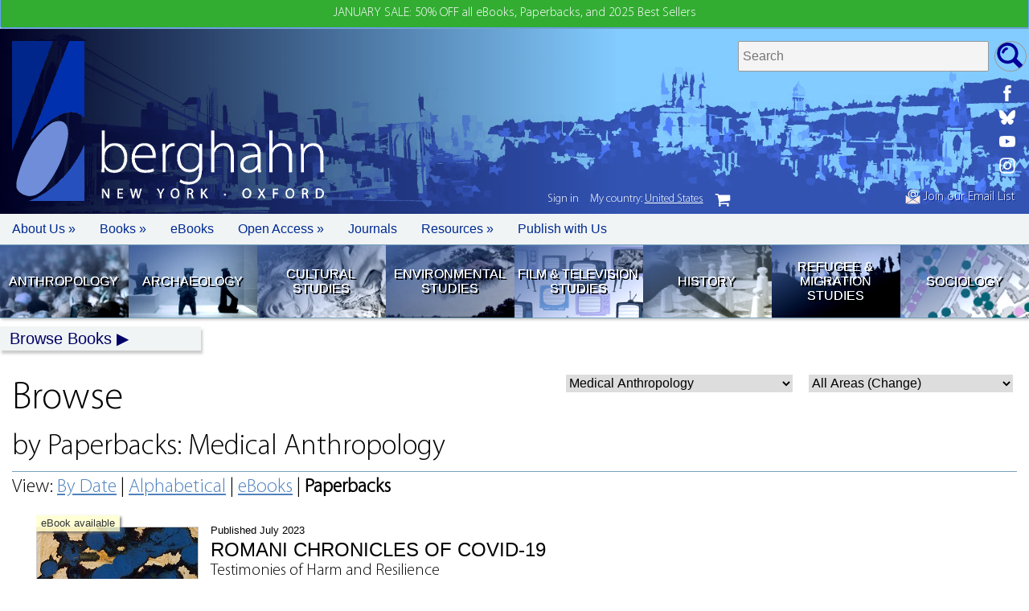

--- FILE ---
content_type: text/html; charset=UTF-8
request_url: https://www.berghahnbooks.com/browse/paperbacks/medical-anthropology/
body_size: 25722
content:
<!DOCTYPE html>
<html lang="en">
<head>
  <meta http-equiv="Content-Type" content="text/html; charset=utf-8"/>
  <meta name="viewport" content="width=device-width, initial-scale=1.0" />
	<title>
	BERGHAHN BOOKS : Medical Anthropology 
	</title>
	<script src="/_assets/js/jquery.js"></script>
	<script src="/_assets/js/app.js"></script>
	<script src="/_assets/js/lazy.js"></script>
	<link rel="stylesheet" media="screen" href="/_assets/css/font.css" />
	<link rel="stylesheet" media="screen" href="/_assets/css/style.css" />
		<script type='text/javascript' src='https://platform-api.sharethis.com/js/sharethis.js#property=5be33122c7a94700121460fa&product=sop' async='async'></script>
	<!-- Global site tag (gtag.js) - Google Ads: 961995045 --> 
	<script async src="https://www.googletagmanager.com/gtag/js?id=AW-961995045"></script>
	<script>
	window.dataLayer = window.dataLayer || [];
	function gtag(){dataLayer.push(arguments);}
	gtag('js', new Date());

	gtag('config', 'AW-961995045');
	</script>
	<script defer data-domain="berghahnbooks.com" add-file-types="epub" src="https://plausible.io/js/script.file-downloads.tagged-events.js"></script>
		<meta name="keywords" content="Berghahn Books academic scholarly publisher press social anthropology archaeology humanities refugee migration geography history film">
		<meta name="description" content="Medical Anthropology">
	
	<meta property="og:url"           content="https://www.berghahnbooks.com/browse/paperbacks/medical-anthropology/" />
	<meta property="og:type"          content="website" />
	<meta property="og:title"         content="medical anthropology | Berghahn Books" />	
	<meta property="og:description"   content="Independent Publishing since 1994" />	 
	<meta property="og:image"         content="https://www.berghahnbooks.com/_assets/img/logo/logo.png" />	   
	
	<meta name="twitter:card" content="summary_large_image">
	<meta name="twitter:site" content="@berghahnbooks">
	<meta name="twitter:creator" content="@berghahnbooks">
	<meta name="twitter:title" content="medical anthropology | Berghahn Books">
	<meta name="twitter:description" content="Independent Publishing since 1994">
	<meta name="twitter:image" content="https://www.berghahnbooks.com/_assets/img/logo/logo.png">
	
		<script type="text/javascript" src="/_assets/js/region_list.js"></script><script type="text/javascript">var country="United States";</script><script type="text/javascript">var geoCode="US";</script>  <script id="mcjs">!function(c,h,i,m,p){m=c.createElement(h),p=c.getElementsByTagName(h)[0],m.async=1,m.src=i,p.parentNode.insertBefore(m,p)}(document,"script","https://chimpstatic.com/mcjs-connected/js/users/890cfb7d7d52d4acf548897b5/84bb896b147d635d224172bda.js");</script>
</head>
<body class=" browse paperbacks medical-anthropology  new-stock USD">

	<container>
				
		<span id="announcement" style="color:#FFF;"><a href="/flashsale/">JANUARY SALE: 50% OFF all eBooks, Paperbacks, and 2025 Best Sellers</a></span>
		
		<style>
		announcement {display:none;}
		
		
		nav.login {top:198px;}
		body.home nav.login {top:233px;}
		
		</style>
				<!-- header -->
		<header>
			<span id="header_signup"><a href="//www.berghahnbooks.com/email/"><img src="//www.berghahnbooks.com/_assets/img/icon/icon_signup.png" style="height:19px; width:auto;" /> Join our Email List</a></span>
			
							<!-- <img id="bookseller_logo" src="/_assets/img/logo_bookseller_award.png"> -->
				<logo>
					<a href="/" title="Home Page"><img src="/_assets/img/logo/logo.png" width="90" height="199" alt="Berghahn Books Logo" border="0" /></a>					<h1>berghahn <span>New York &middot; Oxford</span></h1>
				
				</logo>			
				<script>
	  window.SnipcartSettings = {
		publicApiKey: "ODJlYzFhMGEtZmE0OC00NGZiLWFkODEtMzQxMzY4MDZkYTBhNjM3NzMzNzcwMzk0ODk1ODQ2",
		loadStrategy: "on-user-interaction",
		/*templatesUrl: "/_assets/cart/snipcart-templates.html",*/
	  };
	</script>
	<script>
/*
(function(){var c,d;(d=(c=window.SnipcartSettings).version)!=null||(c.version="3.0");var s,S;(S=(s=window.SnipcartSettings).currency)!=null||(s.currency="usd");var l,p;(p=(l=window.SnipcartSettings).timeoutDuration)!=null||(l.timeoutDuration=2750);var w,u;(u=(w=window.SnipcartSettings).domain)!=null||(w.domain="cdn.snipcart.com");var m,g;(g=(m=window.SnipcartSettings).protocol)!=null||(m.protocol="https");var f,v;(v=(f=window.SnipcartSettings).loadCSS)!=null||(f.loadCSS=!0);var E=window.SnipcartSettings.version.includes("v3.0.0-ci")||window.SnipcartSettings.version!="3.0"&&window.SnipcartSettings.version.localeCompare("3.4.0",void 0,{numeric:!0,sensitivity:"base"})===-1,y=["focus","mouseover","touchmove","scroll","keydown"];window.LoadSnipcart=o;document.readyState==="loading"?document.addEventListener("DOMContentLoaded",r):r();function r(){window.SnipcartSettings.loadStrategy?window.SnipcartSettings.loadStrategy==="on-user-interaction"&&(y.forEach(function(t){return document.addEventListener(t,o)}),setTimeout(o,window.SnipcartSettings.timeoutDuration)):o()}var a=!1;function o(){if(a)return;a=!0;let t=document.getElementsByTagName("head")[0],n=document.querySelector("#snipcart"),i=document.querySelector('src[src^="'.concat(window.SnipcartSettings.protocol,"://").concat(window.SnipcartSettings.domain,'"][src$="snipcart.js"]')),e=document.querySelector('link[href^="'.concat(window.SnipcartSettings.protocol,"://").concat(window.SnipcartSettings.domain,'"][href$="snipcart.css"]'));n||(n=document.createElement("div"),n.id="snipcart",n.setAttribute("hidden","true"),document.body.appendChild(n)),$(n),i||(i=document.createElement("script"),i.src="".concat(window.SnipcartSettings.protocol,"://").concat(window.SnipcartSettings.domain,"/themes/v").concat(window.SnipcartSettings.version,"/default/snipcart.js"),i.async=!0,t.appendChild(i)),!e&&window.SnipcartSettings.loadCSS&&(e=document.createElement("link"),e.rel="stylesheet",e.type="text/css",e.href="".concat(window.SnipcartSettings.protocol,"://").concat(window.SnipcartSettings.domain,"/themes/v").concat(window.SnipcartSettings.version,"/default/snipcart.css"),t.prepend(e)),y.forEach(function(h){return document.removeEventListener(h,o)})}function $(t){!E||(t.dataset.apiKey=window.SnipcartSettings.publicApiKey,window.SnipcartSettings.addProductBehavior&&(t.dataset.configAddProductBehavior=window.SnipcartSettings.addProductBehavior),window.SnipcartSettings.modalStyle&&(t.dataset.configModalStyle=window.SnipcartSettings.modalStyle),window.SnipcartSettings.currency&&(t.dataset.currency=window.SnipcartSettings.currency),window.SnipcartSettings.templatesUrl&&(t.dataset.templatesUrl=window.SnipcartSettings.templatesUrl))}})();
*/
</script>
<script>
document.addEventListener('snipcart.ready', function() {
	Snipcart.api.session.setLanguage('en', {
		actions: {
		  continue_shopping: "Back",
		  back_to_orders: "Order History"
		}
	});
		var checkSession = Snipcart.api.customer.signout();
	checkSession.then(response => {
	    const cust = JSON.stringify(response);
		console.log(cust);
	});
		Snipcart.events.on('customer.signedin', (customer) => {
		console.log(`Customer ${customer.email} ${customer.billingAddress.name} just signed in.`);
		// set cookie
		createCookie('signedin','yes|'+customer.email+'|'+customer.billingAddress.name,1);
		setNav('signedin');
		setTimeout(function(){document.location.reload()},500);	
	});
	Snipcart.events.on('customer.signedout', () => {
		//unset cookie
		createCookie('signedin','',-1);
		setNav('signedout');	
		setTimeout(function(){document.location.reload()},500);		
	});
	const signout = document.querySelectorAll('.snipcart-customer-signout');

	signout.forEach(el => el.addEventListener('click', event => {
		Snipcart.api.customer.signout();
		createCookie('signedin','',-1);
	}));
	
});

document.addEventListener('DOMContentLoaded', (e) => {
	var y = readCookie('signedin');
	if (y) {
		console.log(y);
		setNav('signedin');
	}
	else {
		setNav('signedout');
		//Snipcart.api.customer.signout();
	}
	
});
function setNav(stat){
		var loginNav = document.getElementsByClassName('login');
		var loginNavbuttons = loginNav[0].getElementsByTagName('button');
		if (stat=='signedin') {
			loginNavbuttons[0].classList.remove("snipcart-customer-signin");
			loginNavbuttons[0].classList.remove("signin");
			loginNavbuttons[0].classList.add("snipcart-customer-signout");
			loginNavbuttons[0].innerHTML = 'Sign out';
		}
		else {
			loginNavbuttons[0].innerHTML = 'Sign in';
			//loginNavbuttons[1].innerHTML = ' ';
		}
	}
</script>
		<!--<link rel="stylesheet" href="https://cdnjs.cloudflare.com/ajax/libs/flag-icon-css/6.6.4/css/flag-icons.min.css" integrity="sha512-uvXdJud8WaOlQFjlz9B15Yy2Au/bMAvz79F7Xa6OakCl2jvQPdHD0hb3dEqZRdSwG4/sknePXlE7GiarwA/9Wg==" crossorigin="anonymous" referrerpolicy="no-referrer" />-->
		<nav class="login">
		<button class="snipcart-customer-signin signin">Sign In</button>		<button class="UK geo_edit">My country: <u>United States</u></button>
		<button><a href="#" class="snipcart-checkout">cart</a></button>
		</nav>			
						<social>
				<ul>
					<li class="fb">
						<a href="//www.facebook.com/BerghahnBooks" target="_blank" title="Berghahn Books on Facebook"><img src="//www.berghahnbooks.com/_assets/img/social/icon_fb_w.svg" alt="Facebook" /></a>
					</li>
					<li class="bs">
						<a href="//bsky.app/profile/berghahnbooks.bsky.social" target="_blank" title="Berghahn Books on Bluesky"><img src="//www.berghahnbooks.com/_assets/img/social/icon_bs_w.svg" alt="Bluesky" /></a>
					</li>
					<li class="yt">
						<a href="//www.youtube.com/channel/UCuh-JFDwm_HfzX1zJ92tzcw" target="_blank" title="Berghahn Books on Youtube"><img src="//www.berghahnbooks.com/_assets/img/social/icon_yt_w.svg" alt="Youtube" /></a>
					</li>
					<li class="ig">
						<a href="//www.instagram.com/berghahnbooks/" target="_blank" title="Berghahn Books on Instagram"><img src="//www.berghahnbooks.com/_assets/img/social/icon_ig_w.svg" alt="Instagram" /></a>
					</li>
				</ul>
			</social>
			
			
			
			
			<search>
				<form method="post" action="/search/">
					<fieldset>
						<label>Search titles </label>
						<input type="text" name="search_needle" size="35" maxlength="50" placeholder="Search" required />
						<input type="hidden" name="flag" />
						<input type="submit" value="go" />
					</fieldset>	
				</form>
			</search>	
					
		</header>		
		
				<nav id="topbar">
			<ul>
				<li class="mobile"><a href="/" role="button" tabIndex="0"> </a></li>
				<li class="about"><a href="javascript://" role="button" tabIndex="0">About Us &raquo</a>
					<ul>
						<li><a href="/about/mission-statement/">Mission Statement</a></li>
						<li><a href="/about/our-history/">Our History</a></li>
						<li><a href="/about/notable-publications/">Notable Publications</a></li> 
						<li><a href="/about/who-is-who/">Who's Who</a></li> 
						<li><a href="/about/contact/">Contact Us</a></li>
						<li><a href="/about/awards/">Awards</a></li>						
						<li><a href="/about/partners/">Partners</a></li>
						<li><a href="/privacy-policy/">Privacy Policy</a></li> 
						<li><a href="/ai-policy/">AI Policy</a></li> 
					</ul>
				</li>
				<li class="books"><a href="javascript://" role="button" tabIndex="0">Books &raquo;</a>
					<ul> 	 
						<li><a href="/librarians/">For Librarians</a></li>
						<li><a href="//">For Instructors &raquo</a>
							<ul>	
								<li><a href="/books-for-course-use/">Course Use</a></li>
								<li><a href="/texts4teaching/">Texts for Teaching</a></li>
							</ul>
						</li>						
						<li><a href="#">For Orders &raquo</a>
							<ul>
								<li><a href="/customer-service/">Customer Service</a></li>
								<li><a href="/agents-reps/">Agents/Reps</a></li>
								<li><a href="/customer-service/">How to Order</a></li>
							</ul>
						</li>	
						<li><a href="/review-copies/">Journal Review Copies</a></li>
						<li><a href="/rights/">Rights &amp; Permissions</a></li>						
					</ul>
				</li>	
				<li class="ebooks"><a href="/ebooks/">eBooks</a></li>	
				<li class="openaaccess"><a href="/open-access/">Open Access &raquo</a>
					<ul>	
						<li><a href="/open-access/migration-development">Migration &amp; Development Studies Collection</a></li>
						<li><a href="/open-access/support-our-oa-initiatives">Support our OA Initiatives</a></li>
					</ul>
				</li>
				<li class="journals"><a href="/journals/">Journals</a></li>
				<li class="resources"><a href="javascript://" role="button" tabIndex="0">Resources &raquo;</a>
					<ul>
						<li><a href="/conferences/">Conferences/Events</a></li>
						<li><a href="/catalogs/">Catalogs &amp; Flyers</a></li>
						<li><a href="/samplers/">Free Chapter Samplers</a></li>
						<li><a href="/blogs/">Blogs</a></li>
						<li><a href="/podcast/">Podcast</a></li>
						<li><a href="/multimedia/">Multimedia Content</a></li>
						<li><a href="/email/">Newsletter Sign Up</a></li>
					</ul>						
				</li>
				<li class="authors"><a href="/authors/">Publish with Us</a></li>				
			</ul>
		</nav>		
			
				<nav id="quick_links">
			<ul> 
				<li class="anth">
					<a href="//www.berghahnbooks.com/anthropology" title="Anthropology">Anthropology</a>
				</li>	 
				<li class="arch">
					<a href="//www.berghahnbooks.com/archaeology" title="Archaeology">Archaeology</a>
				</li>		
				<li class="cult">
					<a href="//www.berghahnbooks.com/cultural-studies" title="Cultural Studies">Cultural Studies</a>
				</li>
				<li class="envi">
					<a href="//www.berghahnbooks.com/environmental-studies" title="Environmental Studies">Environmental Studies</a>
				</li>	
				<li class="film">
					<a href="//www.berghahnbooks.com/film-studies" title="Film Studies">Film &amp; Television Studies</a> 
				</li>
				<li class="hist">
					<a href="//www.berghahnbooks.com/history" title="History">History</a>
				</li>				
				<li class="refu">
					<a href="//www.berghahnbooks.com/refugee-and-migration-studies" title="Refugee &amp; Migration Studies">Refugee &amp; Migration Studies</a>
				</li>
				<li class="soci">
					<a href="//www.berghahnbooks.com/sociology" title="Sociology">Sociology</a>
				</li>					
			</ul>
		</nav>
		<!-- topnav -->
			<div id="topnav" class="hide">
				<a href="//www.berghahnbooks.com/browse/" id="browse">Browse Books</a>
				<ul>
					<li><a href="//www.berghahnbooks.com/browse/byauthor" id="author">By Author</a> (A-Z) | <a href="//www.berghahnbooks.com/browse/bytitle" id="title">By Title</a> (A-Z)</li>
					<li><a href="//www.berghahnbooks.com/browse/bysubject" id="subject">By Subject</a>
						<ul class="subject">
						<li><a href="//www.berghahnbooks.com/anthropology/">Anthropology</a>
							<ul>
								<li><a href="//www.berghahnbooks.com/browse/bysubject/anthropology-all">All titles</a></li>
								<li><a href="//www.berghahnbooks.com/browse/bysubject/anthropology">General Anthropology</a></li>
								<li><a href="//www.berghahnbooks.com/browse/bysubject/religion">Anthropology of Religion</a></li>
								<li><a href="//www.berghahnbooks.com/browse/bysubject/applied-anthropology">Applied Anthropology</a></li>
								<li><a href="//www.berghahnbooks.com/browse/bysubject/food-and-nutrition">Food &amp; Nutrition</a></li>
								<li><a href="//www.berghahnbooks.com/browse/bysubject/medical-anthropology">Medical Anthropology</a></li>
								<li><a href="//www.berghahnbooks.com/browse/bysubject/political-economy">Political &amp; Economic Anthropology</a></li>
								<li><a href="//www.berghahnbooks.com/browse/bysubject/theory-methodology-anthropology">Theory &amp; Methodology</a></li>								
							</ul>
						</li>
						<li><a href="//www.berghahnbooks.com/archaeology/">Archaeology</a>
							<ul>
								<li><a href="//www.berghahnbooks.com/browse/bysubject/archaeology">All titles</a></li>
							</ul>
						</li>
						<li><a href="//www.berghahnbooks.com/cultural-studies/">Cultural Studies</a>
							<ul>
								<li><a href="//www.berghahnbooks.com/browse/bysubject/cultural-studies-all">All titles</a></li>
								<li><a href="//www.berghahnbooks.com/browse/bysubject/cultural-studies">General</a></li>
								<li><a href="//www.berghahnbooks.com/browse/bysubject/heritage-studies">Heritage Studies</a></li>
								<li><a href="//www.berghahnbooks.com/browse/bysubject/museum-studies">Museum Studies</a></li>
								<li><a href="//www.berghahnbooks.com/browse/bysubject/literary-studies">Literary Studies</a></li>
								<li><a href="//www.berghahnbooks.com/browse/bysubject/media-studies">Media Studies</a></li>	
								<li><a href="//www.berghahnbooks.com/browse/bysubject/performance-studies">Performance Studies</a></li>
							</ul>
						</li>
						<li><a href="//www.berghahnbooks.com/browse/bysubject/development-studies">Development Studies</a>
							<ul>
								<li><a href="//www.berghahnbooks.com/browse/bysubject/development-studies">All titles</a></li>
								<li><a href="//www.berghahnbooks.com/browse/bysubject/sustainable-development-goals">Sustainable Development Goals</a></li>
							</ul>
						</li>
						<li><a href="//www.berghahnbooks.com/browse/bysubject/educational-studies">Educational Studies</a>
							<ul>
								<li><a href="//www.berghahnbooks.com/browse/bysubject/educational-studies">All titles</a></li>
							</ul>
						</li>
						<li><a href="//www.berghahnbooks.com/browse/bysubject/environmental-studies">Environmental Studies</a>
							<ul>	 
								<li><a href="//www.berghahnbooks.com/browse/bysubject/environmental-studies-all">All titles</a></li>
							</ul>
						</li>
						<li><a href="//www.berghahnbooks.com/browse/bysubject/film-studies">Film &amp; Television Studies</a>
							<ul>
								<li><a href="//www.berghahnbooks.com/browse/bysubject/film-studies">All titles</a></li>
							</ul>
						</li>
						<li><a href="//www.berghahnbooks.com/browse/bysubject/gender-studies">Gender Studies</a>
							<ul>
								<li><a href="//www.berghahnbooks.com/browse/bysubject/gender-studies">All titles</a></li>
							</ul>
						</li>
						<li><a href="//www.berghahnbooks.com/history/">History</a>
							<ul>
								<li><a href="//www.berghahnbooks.com/browse/bysubject/history-all">All titles</a></li>
								<li><a href="//www.berghahnbooks.com/browse/bysubject/history">General</a></li> 
								<li><a href="//www.berghahnbooks.com/browse/bysubject/colonialism">Colonial History</a></li>
								<li><a href="//www.berghahnbooks.com/browse/bysubject/genocide-studies">Genocide History</a></li>
								<li><a href="//www.berghahnbooks.com/browse/bysubject/jewish-studies">Jewish Studies</a></li>
								<li><a href="//www.berghahnbooks.com/browse/bysubject/memory-studies">Memory Studies</a></li>
								<li><a href="//www.berghahnbooks.com/browse/bysubject/early-modern-history">Medieval/Early Modern</a></li>
								<li><a href="//www.berghahnbooks.com/browse/bysubject/18th-19th-century-history">18th-/19th-Century</a></li>
								<li><a href="//www.berghahnbooks.com/browse/bysubject/WWI-history">WWI</a></li>
								<li><a href="//www.berghahnbooks.com/browse/bysubject/WWII-history">WWII</a></li>
								<li><a href="//www.berghahnbooks.com/browse/bysubject/20th-century-history">20th Century to Present</a></li>								
							</ul>
						</li>
						<li><a href="//www.berghahnbooks.com/mobility-studies/">Mobility Studies</a>
							<ul> 
								<li><a href="//www.berghahnbooks.com/browse/bysubject/mobility-studies-all">All titles</a>
								<li><a href="//www.berghahnbooks.com/browse/bysubject/mobility-studies">General</a>
								<li><a href="//www.berghahnbooks.com/browse/bysubject/refugee-and-migration-studies">Refugee &amp; Migration Studies</a></li>
								<li><a href="//www.berghahnbooks.com/browse/bysubject/transport-studies">Transport Studies</a></li>
								<li><a href="//www.berghahnbooks.com/browse/bysubject/travel-and-tourism">Travel &amp; Tourism</a></li>
							</ul>
						</li>
						<li><a href="//www.berghahnbooks.com/browse/bysubject/sociology">Sociology</a>
							<ul>
								<li><a href="//www.berghahnbooks.com/browse/bysubject/sociology">All titles</a></li>
							</ul>
						</li>
						<li><a href="//www.berghahnbooks.com/browse/bysubject/peace-and-conflict-studies">Peace &amp; Conflict Studies</a>
							<ul>	 
								<li><a href="//www.berghahnbooks.com/browse/bysubject/peace-and-conflict-studies">All titles</a></li>
							</ul></li>
						<li><a href="//www.berghahnbooks.com/browse/bysubject/urban-studies">Urban Studies</a>
							<ul>	 
								<li><a href="//www.berghahnbooks.com/browse/bysubject/urban-studies">All titles</a></li>
							</ul></li>
					</ul></li>
					<li><a href="//www.berghahnbooks.com/browse/byarea" id="area">By Area</a>
						<ul class="area">
						<li><a href="//www.berghahnbooks.com/browse/byarea/africa">Africa</a></li>
						<li><a href="//www.berghahnbooks.com/browse/byarea/asia">Asia</a></li>
						<li><a href="//www.berghahnbooks.com/browse/byarea/asia-pacific">Asia-Pacific</a></li>
						<li><a href="//www.berghahnbooks.com/browse/byarea/middle-east-and-israel">Middle East/Israel</a></li>
						<li><a href="//www.berghahnbooks.com/browse/byarea/circumpolar">Circumpolar</a></li>
						<li><a href="//www.berghahnbooks.com/browse/byarea/north-america">North America</a></li>
						<li><a href="//www.berghahnbooks.com/browse/byarea/latin-america">Latin America</a></li>
						<li><a href="//www.berghahnbooks.com/browse/byarea/europe">Europe</a></li>
						<li><a href="//www.berghahnbooks.com/browse/byarea/northern-europe">Northern Europe</a></li>
						<li><a href="//www.berghahnbooks.com/browse/byarea/southern-europe">Southern Europe</a></li>
						<li><a href="//www.berghahnbooks.com/browse/byarea/central-eastern-europe">Central/Eastern Europe</a></li>
						<li><a href="//www.berghahnbooks.com/browse/byarea/france">France</a></li>
						<li><a href="//www.berghahnbooks.com/browse/byarea/germany">Germany</a></li>	
					</ul></li>
					<li><a href="//www.berghahnbooks.com/series/" id="series">By Series</a></li>
					<li><a href="/new-in-paperback/">New Paperbacks</a></li>
					<li><a href="/new-ebooks/">New eBooks</a></li>
				</ul>
			</div>
		<main>	
 										
<h1>Browse</h1>
			<div style="display:none;">medical-anthropology|all</div>
			<SCRIPT language="javascript">
			function setPg(){
				var subj = 'medical-anthropology';
				var area = 'all';
				var sortby = 'paperbacks';	
				if (sortby=='bysubject' || sortby=='bydate' || sortby=='ebooks' || sortby=='paperbacks') window.location.href='/browse/'+sortby+'/'+document.form.pgSelect.value+'/'+document.form2.pgSelect.value;
				else window.location.href='/browse/'+sortby+'/all/'+document.form2.pgSelect.value;
			}
			function setSelects() {	
				if ($("#form .sm").length>0) {
					for (i=0;i<document.form.pgSelect.length;i++) {
						if (document.form.pgSelect[i].value == 'medical-anthropology') document.form.pgSelect.selectedIndex = i;
					}	
				}
				if ($("#form2 .sm").length>0) {
					for (i=0;i<document.form2.pgSelect.length;i++) {
						if (document.form2.pgSelect[i].value == 'all')	document.form2.pgSelect.selectedIndex = i;
					}
				}
			}
			window.onload = setSelects;
			</SCRIPT>  
			<div id="form_selects">
							<form name="form" id="form">
					<select name="pgSelect" onChange="setPg()" class="sm" style="border:0px;">
						<option value="all">All Subjects (Change)</option>
						<option value="anthropology-all">Anthropology (all titles)</option><option value="anthropology">Anthropology (General)</option><option value="religion">Anthropology of Religion</option><option value="applied-anthropology">Applied Anthropology</option><option value="development-studies">Development Studies</option><option value="food-and-nutrition">Food & Nutrition</option><option value="medical-anthropology">Medical Anthropology</option><option value="political-economy">Political and Economic Anthropology</option><option value="theory-methodology-anthropology">Theory and Methodology</option><option value="archaeology">Archaeology</option><option value="cultural-studies-all">Cultural Studies (all titles)</option><option value="cultural-studies">Cultural Studies (General)</option><option value="heritage-studies">Heritage Studies</option><option value="museum-studies">Museum Studies</option><option value="literary-studies">Literary Studies</option><option value="media-studies">Media Studies</option><option value="performance-studies">Performance Studies</option><option value="educational-studies">Educational Studies</option><option value="environmental-studies-all">Environmental Studies (all titles)</option><option value="environmental-studies">Environmental Studies (General)</option><option value="urban-studies">Urban Studies</option><option value="sustainable-development-goals">Sustainable Development Goals</option><option value="film-studies">Film and Television Studies</option><option value="gender-studies">Gender Studies and Sexuality</option><option value="geography">Geography</option><option value="history-all">History (all titles)</option><option value="history">History (General)</option><option value="colonialism">Colonial History</option><option value="genocide-studies">Genocide History</option><option value="jewish-studies">Jewish Studies</option><option value="memory-studies">Memory Studies</option><option value="early-modern-history">History: Medieval/Early Modern</option><option value="18th-19th-century-history">History: 18th/19th Century</option><option value="WWI-history">History: World War I</option><option value="WWII-history">History: World War II</option><option value="20th-century-history">History: 20th Century to Present</option><option value="21st-century-history">History: 21st Century</option><option value="mobility-studies-all">Mobility Studies (all titles)</option><option value="mobility-studies">Mobility Studies</option><option value="refugee-and-migration-studies">Refugee and Migration Studies</option><option value="roma-studies">Roma Studies</option><option value="transport-studies">Transport Studies</option><option value="travel-and-tourism">Travel and Tourism</option><option value="sociology">Sociology</option><option value="peace-and-conflict-studies">Peace and Conflict Studies</option>					</select>
				</form>	 
							<form name="form2" id="form2">
					<select name="pgSelect" onChange="setPg()" class="sm" style="border:0px;">
						<option value="all">All Areas (Change)</option>
						<option value="africa">Africa</option><option value="asia">Asia</option><option value="asia-pacific">Asia-Pacific</option><option value="middle-east-and-israel">Middle East &amp; Israel</option><option value="circumpolar">Circumpolar</option><option value="north-america">North America</option><option value="latin-america">Latin America and the Caribbean</option><option value="europe">Europe</option><option value="northern-europe">Northern Europe</option><option value="southern-europe">Southern Europe</option><option value="central-eastern-europe">Central/Eastern Europe</option><option value="france">France</option><option value="germany">Germany</option>					</select>
				</form>
			</div>
			
						
			<h1>by Paperbacks: Medical Anthropology</h1><hr style="border-top:1px solid #77A3BF; margin-top:10px; padding-top:5px;" /><h2>View: <a href="/browse/bydate/medical-anthropology/all">By Date</a> | <a href="/browse/bysubject/medical-anthropology/all">Alphabetical</a> | <a href="/browse/ebooks/medical-anthropology/all">eBooks</a> | <b>Paperbacks</b></h2>												
			<div style="display:none;">SELECT rowtag,isbn,e_isbn,oa_isbn,cover_img,author_index,title_index,title_detail,subtitle,subject_1,subject_2,subject_3,subject_4,description,description_short,is_epub,on_sale,price_dollars,price_pounds,epub_price_dollars,epub_price_pounds,pub_date,publishing_status,year,season,release_date,cover_type FROM `stock` WHERE title_detail!='0' AND title_detail!='' AND active='1'  AND (subject_1='medi_anth' or subject_2='medi_anth' or subject_3='medi_anth' or subject_4='medi_anth') ORDER BY pub_date DESC</div><ul>						<li >
														<span class="ebooks_icon">eBook available</span>
														<a href="/title/BlascoRomani" title="Romani Chronicles of COVID-19 Testimonies of Harm and Resilience"><img src="/_assets/img/_spc_gray.png" data-src="https://www.berghahnbooks.com/covers/BlascoRomani.jpg" class="float_left lazy" width="200" boder="0" alt="Romani Chronicles of COVID-19" onerror="this.src='//www.berghahnbooks.com/covers/_blank.gif';" />
							Published July 2023							<h2>Romani Chronicles of COVID-19</h2>
							<h3>Testimonies of Harm and Resilience</h3>
							<h4>Blasco, P. G. y & Fotta, M. (eds)</h4></a>
							<p>
	A ground-breaking volume that gathers the testimonies of NGO workers, street vendors, activists, scholars, health professionals, and creative writers to chronicle the devastating impact of COVID-19 on Romani communities globally.</p>
							<h5 class="subjects">
							<b>Subjects:</b> <a href="/browse/bysubject/anthropology">Anthropology (General)</a> <a href="/browse/bysubject/sociology">Sociology</a> <a href="/browse/bysubject/medical-anthropology">Medical Anthropology</a> 								
							</h5>
							<br />
															<cart_button>
									<button class="snipcart-add-item"
									  data-item-id="9781800738935"
									  data-item-price="{&quot;usd&quot;:34.95, &quot;gbp&quot;:27.95}"
									  data-item-url="https://www.berghahnbooks.com/title/BlascoRomani"
									  data-item-description="Romani Chronicles of COVID-19 | Blasco, P. G. y & Fotta, M. (eds)"
									  data-item-image="/covers/BlascoRomani.jpg"
									  data-item-name="Romani Chronicles of COVID-19 Pb"
									  data-item-categories="paperback|anthropology|sociology|medical-anthropology"
									  data-item-weight="600"									  >
									  Add to Cart </button> Pb								</cart_button>
														</li>
												<li >
														<span class="ebooks_icon">eBook available</span>
														<a href="/title/Davis-FloydObstetric" title="Obstetric Violence and Systemic Disparities Can Obstetrics Be Humanized and Decolonized?"><img src="/_assets/img/_spc_gray.png" data-src="https://www.berghahnbooks.com/covers/Davis-FloydObstetric.jpg" class="float_left lazy" width="200" boder="0" alt="Obstetric Violence and Systemic Disparities" onerror="this.src='//www.berghahnbooks.com/covers/_blank.gif';" />
							Published June 2023							<h2>Obstetric Violence and Systemic Disparities</h2>
							<h3>Can Obstetrics Be Humanized and Decolonized?</h3>
							<h4>Davis-Floyd, R. & Premkumar, A. (eds)</h4></a>
							<p>
	The final volume in this landmark 3-volume series on The Anthropology of Obstetrics and Obstetricians looks at the challenges, and even violence, that obstetricians face across the world. This book is a must-read for students, social scientists, and all maternity care practitioners who seek to understand the diverse challenges that obstetricians must overcome.</p>
							<h5 class="subjects">
							<b>Subjects:</b> <a href="/browse/bysubject/medical-anthropology">Medical Anthropology</a> <a href="/browse/bysubject/gender-studies">Gender Studies and Sexuality</a> <a href="/browse/bysubject/sustainable-development-goals">Sustainable Development Goals</a> 								
							</h5>
							<br />
															<cart_button>
									<button class="snipcart-add-item"
									  data-item-id="9781800738362"
									  data-item-price="{&quot;usd&quot;:29.95, &quot;gbp&quot;:23.95}"
									  data-item-url="https://www.berghahnbooks.com/title/Davis-FloydObstetric"
									  data-item-description="Obstetric Violence and Systemic Disparities | Davis-Floyd, R. & Premkumar, A. (eds)"
									  data-item-image="/covers/Davis-FloydObstetric.jpg"
									  data-item-name="Obstetric Violence and Systemic Disparities Pb"
									  data-item-categories="paperback|medical-anthropology|gender-studies|sustainable-development-goals"
									  data-item-weight="600"									  >
									  Add to Cart </button> Pb								</cart_button>
														</li>
												<li >
														<span class="ebooks_icon">eBook available</span>
														<a href="/title/Davis-FloydObstetricians" title="Obstetricians Speak On Training, Practice, Fear, and Transformation"><img src="/_assets/img/_spc_gray.png" data-src="https://www.berghahnbooks.com/covers/Davis-FloydObstetricians.jpg" class="float_left lazy" width="200" boder="0" alt="Obstetricians Speak" onerror="this.src='//www.berghahnbooks.com/covers/_blank.gif';" />
							Published June 2023							<h2>Obstetricians Speak</h2>
							<h3>On Training, Practice, Fear, and Transformation</h3>
							<h4>Floyd-Davis, R. & Premkumar, A. (eds)</h4></a>
							<p>
	For the first time ever in a social science work, obstetricians tell their own stories of training, practice, fear, and transformation. This book is a must-read for students, social scientists, and all maternity care practitioners who seek to understand the ideologies and motives of individual obstetricians.</p>
							<h5 class="subjects">
							<b>Subjects:</b> <a href="/browse/bysubject/medical-anthropology">Medical Anthropology</a> <a href="/browse/bysubject/gender-studies">Gender Studies and Sexuality</a> <a href="/browse/bysubject/sustainable-development-goals">Sustainable Development Goals</a> 								
							</h5>
							<br />
															<cart_button>
									<button class="snipcart-add-item"
									  data-item-id="9781800738300"
									  data-item-price="{&quot;usd&quot;:34.95, &quot;gbp&quot;:27.95}"
									  data-item-url="https://www.berghahnbooks.com/title/Davis-FloydObstetricians"
									  data-item-description="Obstetricians Speak | Floyd-Davis, R. & Premkumar, A. (eds)"
									  data-item-image="/covers/Davis-FloydObstetricians.jpg"
									  data-item-name="Obstetricians Speak Pb"
									  data-item-categories="paperback|medical-anthropology|gender-studies|sustainable-development-goals"
									  data-item-weight="600"									  >
									  Add to Cart </button> Pb								</cart_button>
														</li>
												<li >
														<span class="ebooks_icon">eBook available</span>
														<a href="/title/Davis-FloydCognition" title="Cognition, Risk, and Responsibility in Obstetrics Anthropological Analyses and Critiques of Obstetricians’ Practices"><img src="/_assets/img/_spc_gray.png" data-src="https://www.berghahnbooks.com/covers/Davis-FloydCognition.jpg" class="float_left lazy" width="200" boder="0" alt="Cognition, Risk, and Responsibility in Obstetrics" onerror="this.src='//www.berghahnbooks.com/covers/_blank.gif';" />
							Published June 2023							<h2>Cognition, Risk, and Responsibility in Obstetrics</h2>
							<h3>Anthropological Analyses and Critiques of Obstetricians’ Practices</h3>
							<h4>Davis-Floyd, R. & Premkumar, A. (eds)</h4></a>
							<p>
	Volume 2 in this landmark 3-volume series on The Anthropology of Obstetrics and Obstetricians looks at cognition, risk, and responsibility in obstetrics. This book is a must-read for students, social scientists, and all maternity care practitioners who seek to understand obstetricians&#39; differing ideologies and motives for practicing as they do.</p>
							<h5 class="subjects">
							<b>Subjects:</b> <a href="/browse/bysubject/medical-anthropology">Medical Anthropology</a> <a href="/browse/bysubject/gender-studies">Gender Studies and Sexuality</a> 								
							</h5>
							<br />
															<cart_button>
									<button class="snipcart-add-item"
									  data-item-id="9781800738331"
									  data-item-price="{&quot;usd&quot;:34.95, &quot;gbp&quot;:27.95}"
									  data-item-url="https://www.berghahnbooks.com/title/Davis-FloydCognition"
									  data-item-description="Cognition, Risk, and Responsibility in Obstetrics | Davis-Floyd, R. & Premkumar, A. (eds)"
									  data-item-image="/covers/Davis-FloydCognition.jpg"
									  data-item-name="Cognition, Risk, and Responsibility in Obstetrics Pb"
									  data-item-categories="paperback|medical-anthropology|gender-studies"
									  data-item-weight="600"									  >
									  Add to Cart </button> Pb								</cart_button>
														</li>
												<li >
														<span class="ebooks_icon">eBook available</span>
														<a href="/title/McKearneyAgainst" title="Against Better Judgment Akrasia in Anthropological Perspectives"><img src="/_assets/img/_spc_gray.png" data-src="https://www.berghahnbooks.com/covers/McKearneyAgainst.jpg" class="float_left lazy" width="200" boder="0" alt="Against Better Judgment" onerror="this.src='//www.berghahnbooks.com/covers/_blank.gif';" />
							Forthcoming June 2026							<h2>Against Better Judgment</h2>
							<h3>Akrasia in Anthropological Perspectives</h3>
							<h4>McKearney, P. & Evans, N. H. A. (eds)</h4></a>
							<p>
	Anthropologists have long explained social behaviour as if people always do what they think is best. But what if most of these explanations only work because they are premised upon ignoring what philosophers call &#39;akrasia&#39; &ndash; that is, the possibility that people might act against their better judgment? The contributors to this volume turn an ethnographic lens upon situations in which people seem to act out of line with what they judge, desire and intend.</p>
							<h5 class="subjects">
							<b>Subjects:</b> <a href="/browse/bysubject/anthropology">Anthropology (General)</a> <a href="/browse/bysubject/religion">Anthropology of Religion</a> <a href="/browse/bysubject/medical-anthropology">Medical Anthropology</a> 								
							</h5>
							<br />
													</li>
												<li class="oa">
														<a href="/title/WuMaking" title="Making Multiple Babies Anticipatory Regimes of Assisted Reproduction"><img src="/_assets/img/_spc_gray.png" data-src="https://www.berghahnbooks.com/covers/WuMaking.jpg" class="float_left lazy" width="200" boder="0" alt="Making Multiple Babies" onerror="this.src='//www.berghahnbooks.com/covers/_blank.gif';" />
							Published January 2025							<h2>Making Multiple Babies</h2>
							<h3>Anticipatory Regimes of Assisted Reproduction</h3>
							<h4>Wu, C.-L.</h4></a>
							<p>
	Human beings have been producing more twins, triplets, and quadruplets than ever before, due to the expansion of medically assisted conception. This book analyzes the anticipatory regimes of making multiple babies. With archival documents, participant observation, in-depth interviews, and registry data, this book traces the global and local governance of the assisted reproductive technologies (ARTs) used to tackle multiple pregnancy since the 1970s.</p>
							<h5 class="subjects">
							<b>Subjects:</b> <a href="/browse/bysubject/medical-anthropology">Medical Anthropology</a> <a href="/browse/bysubject/sociology">Sociology</a> 								
							</h5>
							<br />
													</li>
												<li >
														<span class="ebooks_icon">eBook available</span>
														<a href="/title/PieriniOther" title="Other Worlds, Other Bodies Embodied Epistemologies and Ethnographies of Healing"><img src="/_assets/img/_spc_gray.png" data-src="https://www.berghahnbooks.com/covers/PieriniOther.jpg" class="float_left lazy" width="200" boder="0" alt="Other Worlds, Other Bodies" onerror="this.src='//www.berghahnbooks.com/covers/_blank.gif';" />
							Forthcoming May 2026							<h2>Other Worlds, Other Bodies</h2>
							<h3>Embodied Epistemologies and Ethnographies of Healing</h3>
							<h4>Pierini, E., Groisman, A., & Espírito Santo, D. (eds)</h4></a>
							<p>
	This book proposes a sensory ethnography of healing with a focus on ethnographic knowing as embedded in an embodied epistemology of healing. Epistemological embodiment signals that personal scholarly experience of the &ldquo;unknown&rdquo;&mdash;be it in the form of trance, or as the embodiment of an &ldquo;other&rdquo;&mdash;shapes the concepts of healing, body, trance, self, and matter by which ethnographers craft out analysis.</p>
							<h5 class="subjects">
							<b>Subjects:</b> <a href="/browse/bysubject/religion">Anthropology of Religion</a> <a href="/browse/bysubject/anthropology">Anthropology (General)</a> <a href="/browse/bysubject/medical-anthropology">Medical Anthropology</a> 								
							</h5>
							<br />
													</li>
												<li >
														<span class="ebooks_icon">eBook available</span>
														<a href="/title/HsuChinese" title="Chinese Medicine in East Africa An Intimacy with Strangers"><img src="/_assets/img/_spc_gray.png" data-src="https://www.berghahnbooks.com/covers/HsuChinese.jpg" class="float_left lazy" width="200" boder="0" alt="Chinese Medicine in East Africa" onerror="this.src='//www.berghahnbooks.com/covers/_blank.gif';" />
							Published July 2025							<h2>Chinese Medicine in East Africa</h2>
							<h3>An Intimacy with Strangers</h3>
							<h4>Hsu, E.</h4></a>
							<p>
	Based on fieldwork conducted between 2001-2008 in urban East Africa, this book explores who the patients, practitioners and paraprofessionals doing Chinese medicine were in this early period of renewed China-Africa relations.</p>
							<h5 class="subjects">
							<b>Subject:</b> <a href="/browse/bysubject/medical-anthropology">Medical Anthropology</a> 								
							</h5>
							<br />
															<cart_button>
									<button class="snipcart-add-item"
									  data-item-id="9781836950844"
									  data-item-price="{&quot;usd&quot;:39.95, &quot;gbp&quot;:31.95}"
									  data-item-url="https://www.berghahnbooks.com/title/HsuChinese"
									  data-item-description="Chinese Medicine in East Africa | Hsu, E."
									  data-item-image="/covers/HsuChinese.jpg"
									  data-item-name="Chinese Medicine in East Africa Pb"
									  data-item-categories="paperback|medical-anthropology"
									  data-item-weight="600"									  >
									  Add to Cart </button> Pb								</cart_button>
														</li>
												<li >
														<span class="ebooks_icon">eBook available</span>
														<a href="/title/MeinertConfiguring" title="Configuring Contagion Ethnographies of Biosocial Epidemics "><img src="/_assets/img/_spc_gray.png" data-src="https://www.berghahnbooks.com/covers/MeinertConfiguring.jpg" class="float_left lazy" width="200" boder="0" alt="Configuring Contagion" onerror="this.src='//www.berghahnbooks.com/covers/_blank.gif';" />
							Published November 2024							<h2>Configuring Contagion</h2>
							<h3>Ethnographies of Biosocial Epidemics </h3>
							<h4>Meinert, L. & Seeberg, J. (eds)</h4></a>
							<p>
	Expanding our understanding of contagion further than typical notions of infection and pandemics, this book widens the field to include biosocial epidemics. The chapters propose varied and detailed answers to questions about the epidemic and contagious potential of specific infections and non-infectious conditions.</p>
							<h5 class="subjects">
							<b>Subjects:</b> <a href="/browse/bysubject/medical-anthropology">Medical Anthropology</a> <a href="/browse/bysubject/sociology">Sociology</a> <a href="/browse/bysubject/sustainable-development-goals">Sustainable Development Goals</a> 								
							</h5>
							<br />
															<cart_button>
									<button class="snipcart-add-item"
									  data-item-id="9781805397274"
									  data-item-price="{&quot;usd&quot;:34.95, &quot;gbp&quot;:27.95}"
									  data-item-url="https://www.berghahnbooks.com/title/MeinertConfiguring"
									  data-item-description="Configuring Contagion | Meinert, L. & Seeberg, J. (eds)"
									  data-item-image="/covers/MeinertConfiguring.jpg"
									  data-item-name="Configuring Contagion Pb"
									  data-item-categories="paperback|medical-anthropology|sociology|sustainable-development-goals"
									  data-item-weight="600"									  >
									  Add to Cart </button> Pb								</cart_button>
														</li>
												<li >
														<span class="ebooks_icon">eBook available</span>
														<a href="/title/MicaleTraumatic" title="Traumatic Pasts in Asia History, Psychiatry, and Trauma from the 1930s to the Present"><img src="/_assets/img/_spc_gray.png" data-src="https://www.berghahnbooks.com/covers/MicaleTraumatic.jpg" class="float_left lazy" width="200" boder="0" alt="Traumatic Pasts in Asia" onerror="this.src='//www.berghahnbooks.com/covers/_blank.gif';" />
							Published February 2024							<h2>Traumatic Pasts in Asia</h2>
							<h3>History, Psychiatry, and Trauma from the 1930s to the Present</h3>
							<h4>Micale, M. S. & Pols, H. (eds)</h4></a>
							<p>
	<em>Traumatic Pasts in Asia</em> extends Euro-American paradigms of&nbsp;traumatic&nbsp;experience to new sites of world-historical suffering and, in the process, explores how these new terrains of investigation inform and enrich earlier understandings.</p>
							<h5 class="subjects">
							<b>Subjects:</b> <a href="/browse/bysubject/20th-century-history">History: 20th Century to Present</a> <a href="/browse/bysubject/memory-studies">Memory Studies</a> <a href="/browse/bysubject/medical-anthropology">Medical Anthropology</a> 								
							</h5>
							<br />
															<cart_button>
									<button class="snipcart-add-item"
									  data-item-id="9781805391500"
									  data-item-price="{&quot;usd&quot;:39.95, &quot;gbp&quot;:31.95}"
									  data-item-url="https://www.berghahnbooks.com/title/MicaleTraumatic"
									  data-item-description="Traumatic Pasts in Asia | Micale, M. S. & Pols, H. (eds)"
									  data-item-image="/covers/MicaleTraumatic.jpg"
									  data-item-name="Traumatic Pasts in Asia Pb"
									  data-item-categories="paperback|20th-century-history|memory-studies|medical-anthropology"
									  data-item-weight="600"									  >
									  Add to Cart </button> Pb								</cart_button>
														</li>
												<li >
														<span class="ebooks_icon">eBook available</span>
														<a href="/title/JarrinRemaking" title="Remaking the Human Cosmetic Technologies of Body Repair, Reshaping, and Replacement"><img src="/_assets/img/_spc_gray.png" data-src="https://www.berghahnbooks.com/covers/JarrinRemaking.jpg" class="float_left lazy" width="200" boder="0" alt="Remaking the Human" onerror="this.src='//www.berghahnbooks.com/covers/_blank.gif';" />
							Published July 2024							<h2>Remaking the Human</h2>
							<h3>Cosmetic Technologies of Body Repair, Reshaping, and Replacement</h3>
							<h4>Jarrín, A. & Pussetti, C. (eds)</h4></a>
							<p>
	The technological capacity to transform biology - repairing, reshaping and replacing body parts, chemicals and functions &ndash; is now a part of our lives. This collection focuses on why people find these practices so seductive, and provides ethnographic insights into people&rsquo;s motives and aspirations as they embrace or reject enhancement technologies, which are closely entangled with negotiations over gender, class, age, nationality and ethnicity.</p>
							<h5 class="subjects">
							<b>Subject:</b> <a href="/browse/bysubject/medical-anthropology">Medical Anthropology</a> 								
							</h5>
							<br />
															<cart_button>
									<button class="snipcart-add-item"
									  data-item-id="9781805393375"
									  data-item-price="{&quot;usd&quot;:34.95, &quot;gbp&quot;:27.95}"
									  data-item-url="https://www.berghahnbooks.com/title/JarrinRemaking"
									  data-item-description="Remaking the Human | Jarrín, A. & Pussetti, C. (eds)"
									  data-item-image="/covers/JarrinRemaking.jpg"
									  data-item-name="Remaking the Human Pb"
									  data-item-categories="paperback|medical-anthropology"
									  data-item-weight="600"									  >
									  Add to Cart </button> Pb								</cart_button>
														</li>
												<li >
														<span class="ebooks_icon">eBook available</span>
														<a href="/title/FerreroEmbodying" title="Embodying Borders A Migrant’s Right to Health, Universal Rights and Local Policies"><img src="/_assets/img/_spc_gray.png" data-src="https://www.berghahnbooks.com/covers/FerreroEmbodying.jpg" class="float_left lazy" width="200" boder="0" alt="Embodying Borders" onerror="this.src='//www.berghahnbooks.com/covers/_blank.gif';" />
							Published June 2024							<h2>Embodying Borders</h2>
							<h3>A Migrant’s Right to Health, Universal Rights and Local Policies</h3>
							<h4>Ferrero, L., Quagliariello, C., & Vargas, A. C. (eds)</h4></a>
							<p>
	Based on extensive field research, the essays in this volume illuminate the experiences of migrants from their own point of view, providing a critical understanding of the complex social reality in which each experience is grounded.</p>
							<h5 class="subjects">
							<b>Subjects:</b> <a href="/browse/bysubject/refugee-and-migration-studies">Refugee and Migration Studies</a> <a href="/browse/bysubject/medical-anthropology">Medical Anthropology</a> 								
							</h5>
							<br />
															<cart_button>
									<button class="snipcart-add-item"
									  data-item-id="9781805393313"
									  data-item-price="{&quot;usd&quot;:34.95, &quot;gbp&quot;:27.95}"
									  data-item-url="https://www.berghahnbooks.com/title/FerreroEmbodying"
									  data-item-description="Embodying Borders | Ferrero, L., Quagliariello, C., & Vargas, A. C. (eds)"
									  data-item-image="/covers/FerreroEmbodying.jpg"
									  data-item-name="Embodying Borders Pb"
									  data-item-categories="paperback|refugee-and-migration-studies|medical-anthropology"
									  data-item-weight="600"									  >
									  Add to Cart </button> Pb								</cart_button>
														</li>
												<li >
														<span class="ebooks_icon">eBook available</span>
														<a href="/title/ObengInvisible" title="Invisible Faces and Hidden Stories Narratives of Vulnerable Populations and Their Caregivers"><img src="/_assets/img/_spc_gray.png" data-src="https://www.berghahnbooks.com/covers/ObengInvisible.jpg" class="float_left lazy" width="200" boder="0" alt="Invisible Faces and Hidden Stories" onerror="this.src='//www.berghahnbooks.com/covers/_blank.gif';" />
							Published January 2025							<h2>Invisible Faces and Hidden Stories</h2>
							<h3>Narratives of Vulnerable Populations and Their Caregivers</h3>
							<h4>Obeng, C. S. & Obeng, S. G. (eds)</h4></a>
							<p>
	Dealing with narratives of vulnerable populations, this book looks at how they deal with dimensions of their social life, especially in regards to health. It reflects the socio-political ecologies like public hostility and stereotyping, neglect of their unique health needs, their courage to overcome adversity, and the love of family and healthcare providers in mitigating their problems.</p>
							<h5 class="subjects">
							<b>Subjects:</b> <a href="/browse/bysubject/medical-anthropology">Medical Anthropology</a> <a href="/browse/bysubject/applied-anthropology">Applied Anthropology</a> <a href="/browse/bysubject/sociology">Sociology</a> 								
							</h5>
							<br />
															<cart_button>
									<button class="snipcart-add-item"
									  data-item-id="9781805397335"
									  data-item-price="{&quot;usd&quot;:29.95, &quot;gbp&quot;:23.95}"
									  data-item-url="https://www.berghahnbooks.com/title/ObengInvisible"
									  data-item-description="Invisible Faces and Hidden Stories | Obeng, C. S. & Obeng, S. G. (eds)"
									  data-item-image="/covers/ObengInvisible.jpg"
									  data-item-name="Invisible Faces and Hidden Stories Pb"
									  data-item-categories="paperback|medical-anthropology|applied-anthropology|sociology"
									  data-item-weight="600"									  >
									  Add to Cart </button> Pb								</cart_button>
														</li>
												<li class="oa">
														<a href="/title/LeibingPreventing" title="Preventing Dementia? Critical Perspectives on a New Paradigm of Preparing for Old Age"><img src="/_assets/img/_spc_gray.png" data-src="https://www.berghahnbooks.com/covers/LeibingPreventing.jpg" class="float_left lazy" width="200" boder="0" alt="Preventing Dementia?" onerror="this.src='//www.berghahnbooks.com/covers/_blank.gif';" />
							Published June 2023							<h2>Preventing Dementia?</h2>
							<h3>Critical Perspectives on a New Paradigm of Preparing for Old Age</h3>
							<h4>Leibing, A. & Schicktanz, S. (eds)</h4></a>
							<p>
	The conceptualization of dementia has changed dramatically in recent years with the claim that, through early detection and by controlling several risk factors, a prevention of dementia is possible. Although encouraging and providing hope against this feared condition, this claim is open to scrutiny. This volume looks at how this new conceptualization ignores many of the factors which influence a dementia sufferers&rsquo; prognosis.</p>
							<h5 class="subjects">
							<b>Subject:</b> <a href="/browse/bysubject/medical-anthropology">Medical Anthropology</a> 								
							</h5>
							<br />
													</li>
												<li class="oa">
														<a href="/title/SahraouiBorders" title="Borders across Healthcare Moral Economies of Healthcare and Migration in Europe"><img src="/_assets/img/_spc_gray.png" data-src="https://www.berghahnbooks.com/covers/SahraouiBorders.jpg" class="float_left lazy" width="200" boder="0" alt="Borders across Healthcare" onerror="this.src='//www.berghahnbooks.com/covers/_blank.gif';" />
							Published October 2022							<h2>Borders across Healthcare</h2>
							<h3>Moral Economies of Healthcare and Migration in Europe</h3>
							<h4>Sahraoui, N. (ed)</h4></a>
							<p>
	<em>Borders across Healthcare</em> explores contemporary moral economies of the healthcare-migration nexus through a scalar and relational perspective. The volume documents the many ways in which borders come to disrupt healthcare settings and illuminates how judgements of a health-related deservingness become increasingly important, producing hierarchies that undermine a universal right to healthcare.</p>
							<h5 class="subjects">
							<b>Subjects:</b> <a href="/browse/bysubject/medical-anthropology">Medical Anthropology</a> <a href="/browse/bysubject/mobility-studies">Mobility Studies</a> <a href="/browse/bysubject/sociology">Sociology</a> <a href="/browse/bysubject/sustainable-development-goals">Sustainable Development Goals</a> 								
							</h5>
							<br />
													</li>
												<li >
														<span class="ebooks_icon">eBook available</span>
														<a href="/title/KilshawNavigating" title="Navigating Miscarriage Social, Medical and Conceptual Perspectives"><img src="/_assets/img/_spc_gray.png" data-src="https://www.berghahnbooks.com/covers/KilshawNavigating.jpg" class="float_left lazy" width="200" boder="0" alt="Navigating Miscarriage" onerror="this.src='//www.berghahnbooks.com/covers/_blank.gif';" />
							Published February 2023							<h2>Navigating Miscarriage</h2>
							<h3>Social, Medical and Conceptual Perspectives</h3>
							<h4>Kilshaw, S. & Borg, K. (eds)</h4></a>
							<p>
	This collected volume explores miscarriage in diverse historical and cultural settings with contributions from anthropologists, historians and medical professionals. The book considers meanings attached to miscarriage and how religious, cultural, medical and legal forces impact the way miscarriage is experienced and perceived.</p>
							<h5 class="subjects">
							<b>Subjects:</b> <a href="/browse/bysubject/medical-anthropology">Medical Anthropology</a> <a href="/browse/bysubject/sociology">Sociology</a> 								
							</h5>
							<br />
															<cart_button>
									<button class="snipcart-add-item"
									  data-item-id="9781800736313"
									  data-item-price="{&quot;usd&quot;:34.95, &quot;gbp&quot;:27.95}"
									  data-item-url="https://www.berghahnbooks.com/title/KilshawNavigating"
									  data-item-description="Navigating Miscarriage | Kilshaw, S. & Borg, K. (eds)"
									  data-item-image="/covers/KilshawNavigating.jpg"
									  data-item-name="Navigating Miscarriage Pb"
									  data-item-categories="paperback|medical-anthropology|sociology"
									  data-item-weight="600"									  >
									  Add to Cart </button> Pb								</cart_button>
														</li>
												<li >
														<span class="ebooks_icon">eBook available</span>
														<a href="/title/PieriniJaguars" title="Jaguars of the Dawn Spirit Mediumship in the Brazilian Vale do Amanhecer "><img src="/_assets/img/_spc_gray.png" data-src="https://www.berghahnbooks.com/covers/PieriniJaguars.jpg" class="float_left lazy" width="200" boder="0" alt="Jaguars of the Dawn" onerror="this.src='//www.berghahnbooks.com/covers/_blank.gif';" />
							Published September 2023							<h2>Jaguars of the Dawn</h2>
							<h3>Spirit Mediumship in the Brazilian Vale do Amanhecer </h3>
							<h4>Pierini, E.</h4></a>
							<p>
	Drawing upon over a decade of extensive fieldwork in temples of the Vale do Amanhecer in Brazil and Europe, this ethnography explores how mediums understand their experiences and how they learn to establish relationships with their spirit guides.</p>
							<h5 class="subjects">
							<b>Subjects:</b> <a href="/browse/bysubject/religion">Anthropology of Religion</a> <a href="/browse/bysubject/medical-anthropology">Medical Anthropology</a> <a href="/browse/bysubject/sociology">Sociology</a> 								
							</h5>
							<br />
															<cart_button>
									<button class="snipcart-add-item"
									  data-item-id="9781805391173"
									  data-item-price="{&quot;usd&quot;:34.95, &quot;gbp&quot;:27.95}"
									  data-item-url="https://www.berghahnbooks.com/title/PieriniJaguars"
									  data-item-description="Jaguars of the Dawn | Pierini, E."
									  data-item-image="/covers/PieriniJaguars.jpg"
									  data-item-name="Jaguars of the Dawn Pb"
									  data-item-categories="paperback|religion|medical-anthropology|sociology"
									  data-item-weight="600"									  >
									  Add to Cart </button> Pb								</cart_button>
														</li>
												<li >
														<span class="ebooks_icon">eBook available</span>
														<a href="/title/MattesFierce" title="Fierce Medicines, Fragile Socialities Grounding Global HIV Treatment in Tanzania"><img src="/_assets/img/_spc_gray.png" data-src="https://www.berghahnbooks.com/covers/MattesFierce.jpg" class="float_left lazy" width="200" boder="0" alt="Fierce Medicines, Fragile Socialities" onerror="this.src='//www.berghahnbooks.com/covers/_blank.gif';" />
							Published October 2023							<h2>Fierce Medicines, Fragile Socialities</h2>
							<h3>Grounding Global HIV Treatment in Tanzania</h3>
							<h4>Mattes, D.</h4></a>
							<p>
	Looking at Tanga, a city on the Tanzanian Swahili coast, Dominik Mattes examines the implementation of antiretroviral HIV-treatment (ART) in the area, exploring the manifold infrastructural and social fragilities of treatment provision in public HIV clinics as well as patients&rsquo; multi-layered struggles of coming to terms with ART in their everyday lives.</p>
							<h5 class="subjects">
							<b>Subjects:</b> <a href="/browse/bysubject/medical-anthropology">Medical Anthropology</a> <a href="/browse/bysubject/development-studies">Development Studies</a> <a href="/browse/bysubject/sustainable-development-goals">Sustainable Development Goals</a> 								
							</h5>
							<br />
															<cart_button>
									<button class="snipcart-add-item"
									  data-item-id="9781805391210"
									  data-item-price="{&quot;usd&quot;:39.95, &quot;gbp&quot;:31.95}"
									  data-item-url="https://www.berghahnbooks.com/title/MattesFierce"
									  data-item-description="Fierce Medicines, Fragile Socialities | Mattes, D."
									  data-item-image="/covers/MattesFierce.jpg"
									  data-item-name="Fierce Medicines, Fragile Socialities Pb"
									  data-item-categories="paperback|medical-anthropology|development-studies|sustainable-development-goals"
									  data-item-weight="600"									  >
									  Add to Cart </button> Pb								</cart_button>
														</li>
												<li class="oa">
														<a href="/title/KasstanMaking" title="Making Bodies Kosher The Politics of Reproduction among Haredi Jews in England"><img src="/_assets/img/_spc_gray.png" data-src="https://www.berghahnbooks.com/covers/KasstanMaking.jpg" class="float_left lazy" width="200" boder="0" alt="Making Bodies Kosher" onerror="this.src='//www.berghahnbooks.com/covers/_blank.gif';" />
							Published September 2022							<h2>Making Bodies Kosher</h2>
							<h3>The Politics of Reproduction among Haredi Jews in England</h3>
							<h4>Kasstan, B.</h4></a>
							<p>
	Analyses the ways in which Haredi Jews negotiate healthcare services using theoretical perspectives in political philosophy. This is the first archival and ethnographic study of Haredi Jews in the UK, and will allow readers to understand how reproductive care issues affect this growing minority population.</p>
							<h5 class="subjects">
							<b>Subjects:</b> <a href="/browse/bysubject/medical-anthropology">Medical Anthropology</a> <a href="/browse/bysubject/jewish-studies">Jewish Studies</a> <a href="/browse/bysubject/religion">Anthropology of Religion</a> 								
							</h5>
							<br />
													</li>
												<li class="oa">
														<a href="/title/MacKellarCyborg" title="Cyborg Mind What Brain–Computer and Mind–Cyberspace Interfaces Mean for Cyberneuroethics"><img src="/_assets/img/_spc_gray.png" data-src="https://www.berghahnbooks.com/covers/MacKellarCyborg.jpg" class="float_left lazy" width="200" boder="0" alt="Cyborg Mind" onerror="this.src='//www.berghahnbooks.com/covers/_blank.gif';" />
							Published August 2022							<h2>Cyborg Mind</h2>
							<h3>What Brain–Computer and Mind–Cyberspace Interfaces Mean for Cyberneuroethics</h3>
							<h4>MacKellar, C.</h4></a>
							<p>
	An inter-disciplinary examination of the ethical challenges arisings from direct interfaces between the human brain and computer systems as well as between the mind and cyberspace. This volume is the first extensive study in cyberneuroethics, a subject matter which is certain to have a significant impact in the 21st century and beyond.</p>
							<h5 class="subjects">
							<b>Subjects:</b> <a href="/browse/bysubject/medical-anthropology">Medical Anthropology</a> <a href="/browse/bysubject/sociology">Sociology</a> 								
							</h5>
							<br />
													</li>
												<li >
														<span class="ebooks_icon">eBook available</span>
														<a href="/title/StaffordGlobal" title="The Global Age-Friendly Community Movement A Critical Appraisal"><img src="/_assets/img/_spc_gray.png" data-src="https://www.berghahnbooks.com/covers/StaffordGlobal.jpg" class="float_left lazy" width="200" boder="0" alt="Global Age-Friendly Community Movement, The" onerror="this.src='//www.berghahnbooks.com/covers/_blank.gif';" />
							Published August 2020							<h2>The Global Age-Friendly Community Movement</h2>
							<h3>A Critical Appraisal</h3>
							<h4>Stafford, P. B. (ed)</h4></a>
							<p>
	This book provides an introduction to the global phenomenon of the age-friendly community movement, through an extensive collection of international case studies by researchers and practitioners. It explores current tensions in the movement and offers a wide-ranging set of recommendations for advancing age-friendly community development.</p>
							<h5 class="subjects">
							<b>Subjects:</b> <a href="/browse/bysubject/medical-anthropology">Medical Anthropology</a> <a href="/browse/bysubject/sociology">Sociology</a> 								
							</h5>
							<br />
															<cart_button>
									<button class="snipcart-add-item"
									  data-item-id="9781789207996"
									  data-item-price="{&quot;usd&quot;:34.95, &quot;gbp&quot;:27.95}"
									  data-item-url="https://www.berghahnbooks.com/title/StaffordGlobal"
									  data-item-description="The Global Age-Friendly Community Movement | Stafford, P. B. (ed)"
									  data-item-image="/covers/StaffordGlobal.jpg"
									  data-item-name="The Global Age-Friendly Community Movement Pb"
									  data-item-categories="paperback|medical-anthropology|sociology"
									  data-item-weight="600"									  >
									  Add to Cart </button> Pb								</cart_button>
														</li>
												<li >
														<span class="ebooks_icon">eBook available</span>
														<a href="/title/MohrBeing" title="Being a Sperm Donor Masculinity, Sexuality, and Biosociality in Denmark"><img src="/_assets/img/_spc_gray.png" data-src="https://www.berghahnbooks.com/covers/MohrBeing.jpg" class="float_left lazy" width="200" boder="0" alt="Being a Sperm Donor" onerror="this.src='//www.berghahnbooks.com/covers/_blank.gif';" />
							Published August 2020							<h2>Being a Sperm Donor</h2>
							<h3>Masculinity, Sexuality, and Biosociality in Denmark</h3>
							<h4>Mohr, S.</h4></a>
							<p>
	Through ethnographic explorations of the everyday lives of Danish sperm donors, <em>Being a Sperm Donor</em> explores how masculinity and sexuality are reconfigured in a time in which the norms and logics of (reproductive) biomedicine have become ordinary, and examines how the latter&rsquo;s socio-cultural and political dimensions become intertwined with men&rsquo;s intimate sense of self.</p>
							<h5 class="subjects">
							<b>Subjects:</b> <a href="/browse/bysubject/medical-anthropology">Medical Anthropology</a> <a href="/browse/bysubject/gender-studies">Gender Studies and Sexuality</a> <a href="/browse/bysubject/sociology">Sociology</a> 								
							</h5>
							<br />
															<cart_button>
									<button class="snipcart-add-item"
									  data-item-id="9781789208122"
									  data-item-price="{&quot;usd&quot;:24.95, &quot;gbp&quot;:19.95}"
									  data-item-url="https://www.berghahnbooks.com/title/MohrBeing"
									  data-item-description="Being a Sperm Donor | Mohr, S."
									  data-item-image="/covers/MohrBeing.jpg"
									  data-item-name="Being a Sperm Donor Pb"
									  data-item-categories="paperback|medical-anthropology|gender-studies|sociology"
									  data-item-weight="600"									  >
									  Add to Cart </button> Pb								</cart_button>
														</li>
												<li >
														<span class="ebooks_icon">eBook available</span>
														<a href="/title/HromadzicCare" title="Care across Distance Ethnographic Explorations of Aging and Migration"><img src="/_assets/img/_spc_gray.png" data-src="https://www.berghahnbooks.com/covers/HromadzicCare.jpg" class="float_left lazy" width="200" boder="0" alt="Care across Distance" onerror="this.src='//www.berghahnbooks.com/covers/_blank.gif';" />
							Published March 2022							<h2>Care across Distance</h2>
							<h3>Ethnographic Explorations of Aging and Migration</h3>
							<h4>Hromadžić, A. & Palmberger, M. (eds)</h4></a>
							<p>
	With a broad geographical scope, <em>Care across Distance</em> explores the multiple ways in which care across regional and national borders materializes from and contributes to changes in political economy; family and intergenerational relations; religion and spirituality; ethics and responsibility; and personhood and subjectivity.</p>
							<h5 class="subjects">
							<b>Subjects:</b> <a href="/browse/bysubject/medical-anthropology">Medical Anthropology</a> <a href="/browse/bysubject/refugee-and-migration-studies">Refugee and Migration Studies</a> 								
							</h5>
							<br />
															<cart_button>
									<button class="snipcart-add-item"
									  data-item-id="9781800734395"
									  data-item-price="{&quot;usd&quot;:29.95, &quot;gbp&quot;:23.95}"
									  data-item-url="https://www.berghahnbooks.com/title/HromadzicCare"
									  data-item-description="Care across Distance | Hromadžić, A. & Palmberger, M. (eds)"
									  data-item-image="/covers/HromadzicCare.jpg"
									  data-item-name="Care across Distance Pb"
									  data-item-categories="paperback|medical-anthropology|refugee-and-migration-studies"
									  data-item-weight="600"									  >
									  Add to Cart </button> Pb								</cart_button>
														</li>
												<li >
														<span class="ebooks_icon">eBook available</span>
														<a href="/title/HanAnthropology" title="The Anthropology of the Fetus Biology, Culture, and Society"><img src="/_assets/img/_spc_gray.png" data-src="https://www.berghahnbooks.com/covers/HanAnthropology.jpg" class="float_left lazy" width="200" boder="0" alt="Anthropology of the Fetus, The" onerror="this.src='//www.berghahnbooks.com/covers/_blank.gif';" />
							Published August 2019							<h2>The Anthropology of the Fetus</h2>
							<h3>Biology, Culture, and Society</h3>
							<h4>Han, S., Betsinger, T. K., & Scott, A. B. (eds)</h4></a>
							<p>
	As a biological, cultural, and social entity, the human fetus is a multifaceted subject which calls for equally diverse perspectives to fully understand. <em>Anthropology of the Fetus</em> seeks to achieve this by bringing together specialists in biological anthropology, archaeology, and cultural anthropology, all with the ultimate goal of developing a holistic anthropology of the fetus.</p>
							<h5 class="subjects">
							<b>Subjects:</b> <a href="/browse/bysubject/medical-anthropology">Medical Anthropology</a> <a href="/browse/bysubject/gender-studies">Gender Studies and Sexuality</a> <a href="/browse/bysubject/cultural-studies">Cultural Studies (General)</a> 								
							</h5>
							<br />
															<cart_button>
									<button class="snipcart-add-item"
									  data-item-id="9781789205015"
									  data-item-price="{&quot;usd&quot;:34.95, &quot;gbp&quot;:27.95}"
									  data-item-url="https://www.berghahnbooks.com/title/HanAnthropology"
									  data-item-description="The Anthropology of the Fetus | Han, S., Betsinger, T. K., & Scott, A. B. (eds)"
									  data-item-image="/covers/HanAnthropology.jpg"
									  data-item-name="The Anthropology of the Fetus Pb"
									  data-item-categories="paperback|medical-anthropology|gender-studies|cultural-studies"
									  data-item-weight="600"									  >
									  Add to Cart </button> Pb								</cart_button>
														</li>
												<li >
														<span class="ebooks_icon">eBook available</span>
														<a href="/title/DaviesLiving" title="Living Before Dying Imagining and Remembering Home"><img src="/_assets/img/_spc_gray.png" data-src="https://www.berghahnbooks.com/covers/DaviesLiving.jpg" class="float_left lazy" width="200" boder="0" alt="Living Before Dying" onerror="this.src='//www.berghahnbooks.com/covers/_blank.gif';" />
							Published September 2018							<h2>Living Before Dying</h2>
							<h3>Imagining and Remembering Home</h3>
							<h4>Davies, J.</h4></a>
							<p>
	This in-depth description of life in a nursing/care home, told in a year of daily conversations with patients and staff, highlights the daily care of frail or ill residents of extreme old age, emphasising interaction with care assistants and the different behaviours of men and women.</p>
							<h5 class="subjects">
							<b>Subjects:</b> <a href="/browse/bysubject/anthropology">Anthropology (General)</a> <a href="/browse/bysubject/medical-anthropology">Medical Anthropology</a> <a href="/browse/bysubject/gender-studies">Gender Studies and Sexuality</a> 								
							</h5>
							<br />
															<cart_button>
									<button class="snipcart-add-item"
									  data-item-id="9781789201307"
									  data-item-price="{&quot;usd&quot;:29.95, &quot;gbp&quot;:23.95}"
									  data-item-url="https://www.berghahnbooks.com/title/DaviesLiving"
									  data-item-description="Living Before Dying | Davies, J."
									  data-item-image="/covers/DaviesLiving.jpg"
									  data-item-name="Living Before Dying Pb"
									  data-item-categories="paperback|anthropology|medical-anthropology|gender-studies"
									  data-item-weight="600"									  >
									  Add to Cart </button> Pb								</cart_button>
														</li>
												<li >
														<span class="ebooks_icon">eBook available</span>
														<a href="/title/VanEsterikDance" title="The Dance of Nurture Negotiating Infant Feeding"><img src="/_assets/img/_spc_gray.png" data-src="https://www.berghahnbooks.com/covers/VanEsterikDance.jpg" class="float_left lazy" width="200" boder="0" alt="Dance of Nurture, The" onerror="this.src='//www.berghahnbooks.com/covers/_blank.gif';" />
							Published June 2022							<h2>The Dance of Nurture</h2>
							<h3>Negotiating Infant Feeding</h3>
							<h4>Van Esterik, P. & O'Connor, R. A.</h4></a>
							<p>
	Breastfeeding and child feeding at the center of nurturing practices, yet the work of nurture has escaped the scrutiny of medical and social scientists. <em>The Dance of Nurture</em> integrates ethnography, biology and the political economy of infant feeding to detail the efforts to improve infant feeding practices globally by UN agencies and advocacy groups concerned with solving global nutrition and health problems.</p>
							<h5 class="subjects">
							<b>Subjects:</b> <a href="/browse/bysubject/medical-anthropology">Medical Anthropology</a> <a href="/browse/bysubject/gender-studies">Gender Studies and Sexuality</a> 								
							</h5>
							<br />
															<cart_button>
									<button class="snipcart-add-item"
									  data-item-id="9781800734562"
									  data-item-price="{&quot;usd&quot;:34.95, &quot;gbp&quot;:27.95}"
									  data-item-url="https://www.berghahnbooks.com/title/VanEsterikDance"
									  data-item-description="The Dance of Nurture | Van Esterik, P. & O'Connor, R. A."
									  data-item-image="/covers/VanEsterikDance.jpg"
									  data-item-name="The Dance of Nurture Pb"
									  data-item-categories="paperback|medical-anthropology|gender-studies"
									  data-item-weight="600"									  >
									  Add to Cart </button> Pb								</cart_button>
														</li>
												<li >
														<span class="ebooks_icon">eBook available</span>
														<a href="/title/TaeePatient" title="The Patient Multiple An Ethnography of Healthcare and Decision-Making in Bhutan"><img src="/_assets/img/_spc_gray.png" data-src="https://www.berghahnbooks.com/covers/TaeePatient.jpg" class="float_left lazy" width="200" boder="0" alt="Patient Multiple, The" onerror="this.src='//www.berghahnbooks.com/covers/_blank.gif';" />
							Published June 2020							<h2>The Patient Multiple</h2>
							<h3>An Ethnography of Healthcare and Decision-Making in Bhutan</h3>
							<h4>Taee, J.</h4></a>
							<p>
	In Bhutan, medical patients engage a variety of healing practices to seek cures for their ailments. <em>The Patient Multiple</em> delves into the context of patients&rsquo; daily lives and decision-making processes, showing how these unique mountain cultures are finding paths to health among a changing and multifaceted medical topography.</p>
							<h5 class="subjects">
							<b>Subjects:</b> <a href="/browse/bysubject/anthropology">Anthropology (General)</a> <a href="/browse/bysubject/medical-anthropology">Medical Anthropology</a> <a href="/browse/bysubject/religion">Anthropology of Religion</a> 								
							</h5>
							<br />
															<cart_button>
									<button class="snipcart-add-item"
									  data-item-id="9781789207965"
									  data-item-price="{&quot;usd&quot;:34.95, &quot;gbp&quot;:27.95}"
									  data-item-url="https://www.berghahnbooks.com/title/TaeePatient"
									  data-item-description="The Patient Multiple | Taee, J."
									  data-item-image="/covers/TaeePatient.jpg"
									  data-item-name="The Patient Multiple Pb"
									  data-item-categories="paperback|anthropology|medical-anthropology|religion"
									  data-item-weight="600"									  >
									  Add to Cart </button> Pb								</cart_button>
														</li>
												<li >
														<span class="ebooks_icon">eBook available</span>
														<a href="/title/DeZordoFragmented" title="A Fragmented Landscape Abortion Governance and Protest Logics in Europe"><img src="/_assets/img/_spc_gray.png" data-src="https://www.berghahnbooks.com/covers/DeZordoFragmented.jpg" class="float_left lazy" width="200" boder="0" alt="Fragmented Landscape, A" onerror="this.src='//www.berghahnbooks.com/covers/_blank.gif';" />
							Published September 2018							<h2>A Fragmented Landscape</h2>
							<h3>Abortion Governance and Protest Logics in Europe</h3>
							<h4>De Zordo, S., Mishtal, J., & Anton. J. (eds)</h4></a>
							<p>
	Since 1945, European states&rsquo; social policy landscapes have proven remarkably varied, especially when it comes to contentious issues such as abortion, which is governed by a wide range of policy regimes. This volume provides a comprehensive, interdisciplinary survey of the struggles over abortion rights in Europe from the immediate postwar era to the present era.</p>
							<h5 class="subjects">
							<b>Subjects:</b> <a href="/browse/bysubject/medical-anthropology">Medical Anthropology</a> <a href="/browse/bysubject/20th-century-history">History: 20th Century to Present</a> 								
							</h5>
							<br />
															<cart_button>
									<button class="snipcart-add-item"
									  data-item-id="9781789200713"
									  data-item-price="{&quot;usd&quot;:34.95, &quot;gbp&quot;:27.95}"
									  data-item-url="https://www.berghahnbooks.com/title/DeZordoFragmented"
									  data-item-description="A Fragmented Landscape | De Zordo, S., Mishtal, J., & Anton. J. (eds)"
									  data-item-image="/covers/DeZordoFragmented.jpg"
									  data-item-name="A Fragmented Landscape Pb"
									  data-item-categories="paperback|medical-anthropology|20th-century-history"
									  data-item-weight="600"									  >
									  Add to Cart </button> Pb								</cart_button>
														</li>
												<li >
														<a href="/title/HerbstBiomedical" title="Biomedical Entanglements Conceptions of Personhood in a Papua New Guinea Society"><img src="/_assets/img/_spc_gray.png" data-src="https://www.berghahnbooks.com/covers/HerbstBiomedical.jpg" class="float_left lazy" width="200" boder="0" alt="Biomedical Entanglements" onerror="this.src='//www.berghahnbooks.com/covers/_blank.gif';" />
							Published July 2020							<h2>Biomedical Entanglements</h2>
							<h3>Conceptions of Personhood in a Papua New Guinea Society</h3>
							<h4>Herbst, F. A.</h4></a>
							<p>
	<em>Biomedical Entanglements</em> is an ethnographic study of the Giri people of Papua New Guinea, focusing on the indigenous population&rsquo;s interaction with modern medicine. The study bridges medical anthropology and global health, exploring how the &lsquo;biomedical&rsquo; is imbued with social meaning and how biomedicine affects Giri ways of life.</p>
							<h5 class="subjects">
							<b>Subjects:</b> <a href="/browse/bysubject/anthropology">Anthropology (General)</a> <a href="/browse/bysubject/medical-anthropology">Medical Anthropology</a> 								
							</h5>
							<br />
															<cart_button>
									<button class="snipcart-add-item"
									  data-item-id="9781789208221"
									  data-item-price="{&quot;usd&quot;:34.95, &quot;gbp&quot;:27.95}"
									  data-item-url="https://www.berghahnbooks.com/title/HerbstBiomedical"
									  data-item-description="Biomedical Entanglements | Herbst, F. A."
									  data-item-image="/covers/HerbstBiomedical.jpg"
									  data-item-name="Biomedical Entanglements Pb"
									  data-item-categories="paperback|anthropology|medical-anthropology"
									  data-item-weight="600"									  >
									  Add to Cart </button> Pb								</cart_button>
														</li>
												<li >
														<span class="ebooks_icon">eBook available</span>
														<a href="/title/SwitekReluctant" title="Reluctant Intimacies Japanese Eldercare in Indonesian Hands"><img src="/_assets/img/_spc_gray.png" data-src="https://www.berghahnbooks.com/covers/SwitekReluctant.jpg" class="float_left lazy" width="200" boder="0" alt="Reluctant Intimacies" onerror="this.src='//www.berghahnbooks.com/covers/_blank.gif';" />
							Published March 2021							<h2>Reluctant Intimacies</h2>
							<h3>Japanese Eldercare in Indonesian Hands</h3>
							<h4>Świtek, B.</h4></a>
							<p>
	Based on seventeen months of ethnographic research among Indonesian eldercare workers in Japan, this book is the first ethnography to research Indonesian care workers&rsquo; relationships with the cared-for elderly, their Japanese colleagues and their employers.</p>
							<h5 class="subjects">
							<b>Subject:</b> <a href="/browse/bysubject/medical-anthropology">Medical Anthropology</a> 								
							</h5>
							<br />
															<cart_button>
									<button class="snipcart-add-item"
									  data-item-id="9781800730168"
									  data-item-price="{&quot;usd&quot;:34.95, &quot;gbp&quot;:27.95}"
									  data-item-url="https://www.berghahnbooks.com/title/SwitekReluctant"
									  data-item-description="Reluctant Intimacies | Świtek, B."
									  data-item-image="/covers/SwitekReluctant.jpg"
									  data-item-name="Reluctant Intimacies Pb"
									  data-item-categories="paperback|medical-anthropology"
									  data-item-weight="600"									  >
									  Add to Cart </button> Pb								</cart_button>
														</li>
												<li >
														<span class="ebooks_icon">eBook available</span>
														<a href="/title/BerendOnline" title="The Online World of Surrogacy "><img src="/_assets/img/_spc_gray.png" data-src="https://www.berghahnbooks.com/covers/BerendOnline.jpg" class="float_left lazy" width="200" boder="0" alt="Online World of Surrogacy, The" onerror="this.src='//www.berghahnbooks.com/covers/_blank.gif';" />
							Published September 2018							<h2>The Online World of Surrogacy</h2>
							<h3></h3>
							<h4>Berend, Z.</h4></a>
							<p>
	Zsuzsa Berend presents a methodologically innovative ethnography of the surrogacy support website in the United States. <em>The Online World of Surrogacy</em> documents collective meaning-making practices that unfold online, and explores their practical, emotional, and moral implications.</p>
							<h5 class="subjects">
							<b>Subjects:</b> <a href="/browse/bysubject/sociology">Sociology</a> <a href="/browse/bysubject/anthropology">Anthropology (General)</a> <a href="/browse/bysubject/medical-anthropology">Medical Anthropology</a> 								
							</h5>
							<br />
															<cart_button>
									<button class="snipcart-add-item"
									  data-item-id="9781789200645"
									  data-item-price="{&quot;usd&quot;:34.95, &quot;gbp&quot;:27.95}"
									  data-item-url="https://www.berghahnbooks.com/title/BerendOnline"
									  data-item-description="The Online World of Surrogacy | Berend, Z."
									  data-item-image="/covers/BerendOnline.jpg"
									  data-item-name="The Online World of Surrogacy Pb"
									  data-item-categories="paperback|sociology|anthropology|medical-anthropology"
									  data-item-weight="600"									  >
									  Add to Cart </button> Pb								</cart_button>
														</li>
												<li >
														<span class="ebooks_icon">eBook available</span>
														<a href="/title/LittlewoodCosmos" title="Cosmos, Gods and Madmen Frameworks in the Anthropologies of Medicine"><img src="/_assets/img/_spc_gray.png" data-src="https://www.berghahnbooks.com/covers/LittlewoodCosmos.jpg" class="float_left lazy" width="200" boder="0" alt="Cosmos, Gods and Madmen" onerror="this.src='//www.berghahnbooks.com/covers/_blank.gif';" />
							Published September 2018							<h2>Cosmos, Gods and Madmen</h2>
							<h3>Frameworks in the Anthropologies of Medicine</h3>
							<h4>Littlewood, R. & Lynch, R. (eds)</h4></a>
							<p>
	The social anthropology of sickness and health has always been concerned with religious cosmologies. The chapters cover a range of ethnographic areas and examine notions of personhood, agency, uncertainty and control among other questions. In so doing, the contributors seek to contextualise understandings within wider cultural understandings found in these areas, linking these concepts to the wider social fabric.</p>
							<h5 class="subjects">
							<b>Subjects:</b> <a href="/browse/bysubject/medical-anthropology">Medical Anthropology</a> <a href="/browse/bysubject/religion">Anthropology of Religion</a> 								
							</h5>
							<br />
															<cart_button>
									<button class="snipcart-add-item"
									  data-item-id="9781789200621"
									  data-item-price="{&quot;usd&quot;:34.95, &quot;gbp&quot;:27.95}"
									  data-item-url="https://www.berghahnbooks.com/title/LittlewoodCosmos"
									  data-item-description="Cosmos, Gods and Madmen | Littlewood, R. & Lynch, R. (eds)"
									  data-item-image="/covers/LittlewoodCosmos.jpg"
									  data-item-name="Cosmos, Gods and Madmen Pb"
									  data-item-categories="paperback|medical-anthropology|religion"
									  data-item-weight="600"									  >
									  Add to Cart </button> Pb								</cart_button>
														</li>
												<li class="oa">
														<a href="/title/PooleyParenthood" title="Parenthood between Generations Transforming Reproductive Cultures"><img src="/_assets/img/_spc_gray.png" data-src="https://www.berghahnbooks.com/covers/PooleyParenthood.jpg" class="float_left lazy" width="200" boder="0" alt="Parenthood between Generations" onerror="this.src='//www.berghahnbooks.com/covers/_blank.gif';" />
							Published September 2022							<h2>Parenthood between Generations</h2>
							<h3>Transforming Reproductive Cultures</h3>
							<h4>Pooley, S. & Qureshi, K. (eds)</h4></a>
							<p>
	<em>Parenthood between Generations</em> problematizes linear narratives about the emergence of &lsquo;parenting&rsquo; as a dominant ideology. The chapters situate the cross-cutting power of the life-course in specific global historical contexts, so as to examine how reproductive cultures are influenced by demographic change, new technologies, migration and diaspora. Studies of working-class, minority and non-heterosexual families, illegitimacy and adoption shed light on of the diverse ways in which nature, biology, kinship and gender have been understood.</p>
							<h5 class="subjects">
							<b>Subjects:</b> <a href="/browse/bysubject/medical-anthropology">Medical Anthropology</a> <a href="/browse/bysubject/sociology">Sociology</a> 								
							</h5>
							<br />
													</li>
												<li >
														<span class="ebooks_icon">eBook available</span>
														<a href="/title/Abu-RabiaIndigenous" title="Indigenous Medicine Among the Bedouin in the Middle East "><img src="/_assets/img/_spc_gray.png" data-src="https://www.berghahnbooks.com/covers/Abu-RabiaIndigenous.jpg" class="float_left lazy" width="200" boder="0" alt="Indigenous Medicine among the Bedouin in the Middle East" onerror="this.src='//www.berghahnbooks.com/covers/_blank.gif';" />
							Published September 2020							<h2>Indigenous Medicine Among the Bedouin in the Middle East</h2>
							<h3></h3>
							<h4>Abu-Rabia, A.</h4></a>
							<p>
	Modern medicine has penetrated Bedouin tribes, but when serious illnesses strike, even educated people turn to traditional medicine for a remedy. Based on interviews with healers, clients, and other active participants in treatments, this book will contribute to renewed thinking about a synthesis between traditional and modern medicine &mdash; to their reciprocal enrichment.</p>
							<h5 class="subjects">
							<b>Subject:</b> <a href="/browse/bysubject/medical-anthropology">Medical Anthropology</a> 								
							</h5>
							<br />
															<cart_button>
									<button class="snipcart-add-item"
									  data-item-id="9781789208511"
									  data-item-price="{&quot;usd&quot;:34.95, &quot;gbp&quot;:27.95}"
									  data-item-url="https://www.berghahnbooks.com/title/Abu-RabiaIndigenous"
									  data-item-description="Indigenous Medicine Among the Bedouin in the Middle East | Abu-Rabia, A."
									  data-item-image="/covers/Abu-RabiaIndigenous.jpg"
									  data-item-name="Indigenous Medicine Among the Bedouin in the Middle East Pb"
									  data-item-categories="paperback|medical-anthropology"
									  data-item-weight="600"									  >
									  Add to Cart </button> Pb								</cart_button>
														</li>
												<li >
														<a href="/title/PrendergastAging" title="Aging and the Digital Life Course "><img src="/_assets/img/_spc_gray.png" data-src="https://www.berghahnbooks.com/covers/PrendergastAging.jpg" class="float_left lazy" width="200" boder="0" alt="Aging & the Digital Life Course" onerror="this.src='//www.berghahnbooks.com/covers/_blank.gif';" />
							Published June 2017							<h2>Aging and the Digital Life Course</h2>
							<h3></h3>
							<h4>Prendergast, D. & Garattini, C. (eds)</h4></a>
							<p>
	Breaking new ground in the study of technology and aging, this book examines how technological developments are redefining experiences and expectations around growing older in the twenty-first century. This book explores the key themes of social media, robotics, chronic disease and dementia management, care-giving, gaming, migration and data inheritance.</p>
							<h5 class="subjects">
							<b>Subjects:</b> <a href="/browse/bysubject/anthropology">Anthropology (General)</a> <a href="/browse/bysubject/medical-anthropology">Medical Anthropology</a> 								
							</h5>
							<br />
															<cart_button>
									<button class="snipcart-add-item"
									  data-item-id="9781785335013"
									  data-item-price="{&quot;usd&quot;:34.95, &quot;gbp&quot;:27.95}"
									  data-item-url="https://www.berghahnbooks.com/title/PrendergastAging"
									  data-item-description="Aging and the Digital Life Course | Prendergast, D. & Garattini, C. (eds)"
									  data-item-image="/covers/PrendergastAging.jpg"
									  data-item-name="Aging and the Digital Life Course Pb"
									  data-item-categories="paperback|anthropology|medical-anthropology"
									  data-item-weight="600"									  >
									  Add to Cart </button> Pb								</cart_button>
														</li>
												<li >
														<a href="/title/LaplanteHealing" title="Healing Roots Anthropology in Life and Medicine"><img src="/_assets/img/_spc_gray.png" data-src="https://www.berghahnbooks.com/covers/LaplanteHealing.jpg" class="float_left lazy" width="200" boder="0" alt="Healing Roots" onerror="this.src='//www.berghahnbooks.com/covers/_blank.gif';" />
							Published July 2018							<h2>Healing Roots</h2>
							<h3>Anthropology in Life and Medicine</h3>
							<h4>Laplante, J.</h4></a>
							<p>
	Laplante follows <em>umhlonyane</em> &mdash; one of the oldest and best-documented indigenous medicines in South Africa. The volume follows the plant anthropologically on its trails and trials of becoming a biopharmaceutical &mdash; from the &ldquo;open air&rdquo; to controlled environments &mdash; learning from the plant itself, and from the people who use it with hopes in healing.<br />
	&nbsp;</p>
							<h5 class="subjects">
							<b>Subject:</b> <a href="/browse/bysubject/medical-anthropology">Medical Anthropology</a> 								
							</h5>
							<br />
															<cart_button>
									<button class="snipcart-add-item"
									  data-item-id="9781789200591"
									  data-item-price="{&quot;usd&quot;:34.95, &quot;gbp&quot;:27.95}"
									  data-item-url="https://www.berghahnbooks.com/title/LaplanteHealing"
									  data-item-description="Healing Roots | Laplante, J."
									  data-item-image="/covers/LaplanteHealing.jpg"
									  data-item-name="Healing Roots Pb"
									  data-item-categories="paperback|medical-anthropology"
									  data-item-weight="600"									  >
									  Add to Cart </button> Pb								</cart_button>
														</li>
												<li >
														<span class="ebooks_icon">eBook available</span>
														<a href="/title/ShawCousin" title="Cousin Marriages Between Tradition, Genetic Risk and Cultural Change"><img src="/_assets/img/_spc_gray.png" data-src="https://www.berghahnbooks.com/covers/ShawCousin.jpg" class="float_left lazy" width="200" boder="0" alt="Cousin Marriages" onerror="this.src='//www.berghahnbooks.com/covers/_blank.gif';" />
							Published January 2020							<h2>Cousin Marriages</h2>
							<h3>Between Tradition, Genetic Risk and Cultural Change</h3>
							<h4>Shaw, A. & Raz, A. (eds)</h4></a>
							<p>
	Juxtaposing contributions from geneticists and anthropologists, this volume provides a contemporary overview of cousin marriage, presenting a reflective, interdisciplinary analysis of the social and ethical issues raised by both the discourse of risk in cousin marriage, as well as existing and potential interventions to promote &ldquo;healthy consanguinity.&rdquo;<br />
	&nbsp;</p>
							<h5 class="subjects">
							<b>Subject:</b> <a href="/browse/bysubject/medical-anthropology">Medical Anthropology</a> 								
							</h5>
							<br />
															<cart_button>
									<button class="snipcart-add-item"
									  data-item-id="9781789208009"
									  data-item-price="{&quot;usd&quot;:34.95, &quot;gbp&quot;:27.95}"
									  data-item-url="https://www.berghahnbooks.com/title/ShawCousin"
									  data-item-description="Cousin Marriages | Shaw, A. & Raz, A. (eds)"
									  data-item-image="/covers/ShawCousin.jpg"
									  data-item-name="Cousin Marriages Pb"
									  data-item-categories="paperback|medical-anthropology"
									  data-item-weight="600"									  >
									  Add to Cart </button> Pb								</cart_button>
														</li>
												<li >
														<span class="ebooks_icon">eBook available</span>
														<a href="/title/InhornGlobalized" title="Globalized Fatherhood "><img src="/_assets/img/_spc_gray.png" data-src="https://www.berghahnbooks.com/covers/InhornGlobalized.jpg" class="float_left lazy" width="200" boder="0" alt="Globalized Fatherhood" onerror="this.src='//www.berghahnbooks.com/covers/_blank.gif';" />
							Published September 2016							<h2>Globalized Fatherhood</h2>
							<h3></h3>
							<h4>Inhorn, M. C., Chavkin, W. & Navarro, J.-A. (eds)</h4></a>
							<p>
	Looking through a twenty-first century lens, anthropologists, sociologists, and cultural geographers consider fatherhood from Peru to India to Vietnam. The volume highlights the globally emergent, transnationally inflected transformations in fathering, fatherhood, and family life, suggesting that men throughout the world are responding to globalization <em>as fathers </em>in creative and unprecedented ways<em>. </em></p>
							<h5 class="subjects">
							<b>Subjects:</b> <a href="/browse/bysubject/medical-anthropology">Medical Anthropology</a> <a href="/browse/bysubject/gender-studies">Gender Studies and Sexuality</a> 								
							</h5>
							<br />
															<cart_button>
									<button class="snipcart-add-item"
									  data-item-id="9781785333408"
									  data-item-price="{&quot;usd&quot;:39.95, &quot;gbp&quot;:31.95}"
									  data-item-url="https://www.berghahnbooks.com/title/InhornGlobalized"
									  data-item-description="Globalized Fatherhood | Inhorn, M. C., Chavkin, W. & Navarro, J.-A. (eds)"
									  data-item-image="/covers/InhornGlobalized.jpg"
									  data-item-name="Globalized Fatherhood Pb"
									  data-item-categories="paperback|medical-anthropology|gender-studies"
									  data-item-weight="600"									  >
									  Add to Cart </button> Pb								</cart_button>
														</li>
												<li >
														<span class="ebooks_icon">eBook available</span>
														<a href="/title/MacKellarEthics" title="The Ethics of the New Eugenics "><img src="/_assets/img/_spc_gray.png" data-src="https://www.berghahnbooks.com/covers/MacKellarEthics.jpg" class="float_left lazy" width="200" boder="0" alt="Ethics of the New Eugenics, The" onerror="this.src='//www.berghahnbooks.com/covers/_blank.gif';" />
							Published March 2016							<h2>The Ethics of the New Eugenics</h2>
							<h3></h3>
							<h4>MacKellar, C. & Bechtel, C. (eds)</h4></a>
							<br />
							<h5 class="subjects">
							<b>Subjects:</b> <a href="/browse/bysubject/medical-anthropology">Medical Anthropology</a> <a href="/browse/bysubject/sociology">Sociology</a> 								
							</h5>
							<br />
															<cart_button>
									<button class="snipcart-add-item"
									  data-item-id="9781785332029"
									  data-item-price="{&quot;usd&quot;:34.95, &quot;gbp&quot;:27.95}"
									  data-item-url="https://www.berghahnbooks.com/title/MacKellarEthics"
									  data-item-description="The Ethics of the New Eugenics | MacKellar, C. & Bechtel, C. (eds)"
									  data-item-image="/covers/MacKellarEthics.jpg"
									  data-item-name="The Ethics of the New Eugenics Pb"
									  data-item-categories="paperback|medical-anthropology|sociology"
									  data-item-weight="600"									  >
									  Add to Cart </button> Pb								</cart_button>
														</li>
												<li >
														<span class="ebooks_icon">eBook available</span>
														<a href="/title/BoudiaPowerless" title="Powerless Science? Science and Politics in a Toxic World"><img src="/_assets/img/_spc_gray.png" data-src="https://www.berghahnbooks.com/covers/BoudiaPowerless.jpg" class="float_left lazy" width="200" boder="0" alt="Powerless Science?" onerror="this.src='//www.berghahnbooks.com/covers/_blank.gif';" />
							Published January 2016							<h2>Powerless Science?</h2>
							<h3>Science and Politics in a Toxic World</h3>
							<h4>Boudia, S. & Jas, N. (eds)</h4></a>
							<br />
							<h5 class="subjects">
							<b>Subjects:</b> <a href="/browse/bysubject/environmental-studies">Environmental Studies (General)</a> <a href="/browse/bysubject/medical-anthropology">Medical Anthropology</a> 								
							</h5>
							<br />
															<cart_button>
									<button class="snipcart-add-item"
									  data-item-id="9781785331985"
									  data-item-price="{&quot;usd&quot;:29.95, &quot;gbp&quot;:23.95}"
									  data-item-url="https://www.berghahnbooks.com/title/BoudiaPowerless"
									  data-item-description="Powerless Science? | Boudia, S. & Jas, N. (eds)"
									  data-item-image="/covers/BoudiaPowerless.jpg"
									  data-item-name="Powerless Science? Pb"
									  data-item-categories="paperback|environmental-studies|medical-anthropology"
									  data-item-weight="600"									  >
									  Add to Cart </button> Pb								</cart_button>
														</li>
												<li >
														<span class="ebooks_icon">eBook available</span>
														<a href="/title/McCulloughReconstructing" title="Reconstructing Obesity The Meaning of Measures and the Measure of Meanings"><img src="/_assets/img/_spc_gray.png" data-src="https://www.berghahnbooks.com/covers/McCulloughReconstructing.jpg" class="float_left lazy" width="200" boder="0" alt="Reconstructing Obesity" onerror="this.src='//www.berghahnbooks.com/covers/_blank.gif';" />
							Published October 2015							<h2>Reconstructing Obesity</h2>
							<h3>The Meaning of Measures and the Measure of Meanings</h3>
							<h4>McCullough, M. & Hardin, J. (eds)</h4></a>
							<br />
							<h5 class="subjects">
							<b>Subjects:</b> <a href="/browse/bysubject/medical-anthropology">Medical Anthropology</a> <a href="/browse/bysubject/food-and-nutrition">Food & Nutrition</a> 								
							</h5>
							<br />
															<cart_button>
									<button class="snipcart-add-item"
									  data-item-id="9781785330285"
									  data-item-price="{&quot;usd&quot;:34.95, &quot;gbp&quot;:27.95}"
									  data-item-url="https://www.berghahnbooks.com/title/McCulloughReconstructing"
									  data-item-description="Reconstructing Obesity | McCullough, M. & Hardin, J. (eds)"
									  data-item-image="/covers/McCulloughReconstructing.jpg"
									  data-item-name="Reconstructing Obesity Pb"
									  data-item-categories="paperback|medical-anthropology|food-and-nutrition"
									  data-item-weight="600"									  >
									  Add to Cart </button> Pb								</cart_button>
														</li>
												<li >
														<span class="ebooks_icon">eBook available</span>
														<a href="/title/HsuBody" title="The Body in Balance Humoral Medicines in Practice"><img src="/_assets/img/_spc_gray.png" data-src="https://www.berghahnbooks.com/covers/HsuBody.jpg" class="float_left lazy" width="200" boder="0" alt="Body in Balance, The" onerror="this.src='//www.berghahnbooks.com/covers/_blank.gif';" />
							Published February 2015							<h2>The Body in Balance</h2>
							<h3>Humoral Medicines in Practice</h3>
							<h4>Horden, P. & Hsu, E. (eds)</h4></a>
							<br />
							<h5 class="subjects">
							<b>Subject:</b> <a href="/browse/bysubject/medical-anthropology">Medical Anthropology</a> 								
							</h5>
							<br />
															<cart_button>
									<button class="snipcart-add-item"
									  data-item-id="9781782389071"
									  data-item-price="{&quot;usd&quot;:34.95, &quot;gbp&quot;:27.95}"
									  data-item-url="https://www.berghahnbooks.com/title/HsuBody"
									  data-item-description="The Body in Balance | Horden, P. & Hsu, E. (eds)"
									  data-item-image="/covers/HsuBody.jpg"
									  data-item-name="The Body in Balance Pb"
									  data-item-categories="paperback|medical-anthropology"
									  data-item-weight="600"									  >
									  Add to Cart </button> Pb								</cart_button>
														</li>
												<li >
														<span class="ebooks_icon">eBook available</span>
														<a href="/title/HanPregnancy" title="Pregnancy in Practice Expectation and Experience in the Contemporary US"><img src="/_assets/img/_spc_gray.png" data-src="https://www.berghahnbooks.com/covers/HanPregnancy.jpg" class="float_left lazy" width="200" boder="0" alt="Pregnancy in Practice" onerror="this.src='//www.berghahnbooks.com/covers/_blank.gif';" />
							Published July 2015							<h2>Pregnancy in Practice</h2>
							<h3>Expectation and Experience in the Contemporary US</h3>
							<h4>Han, S.</h4></a>
							<br />
							<h5 class="subjects">
							<b>Subject:</b> <a href="/browse/bysubject/medical-anthropology">Medical Anthropology</a> 								
							</h5>
							<br />
															<cart_button>
									<button class="snipcart-add-item"
									  data-item-id="9781782387923"
									  data-item-price="{&quot;usd&quot;:34.95, &quot;gbp&quot;:27.95}"
									  data-item-url="https://www.berghahnbooks.com/title/HanPregnancy"
									  data-item-description="Pregnancy in Practice | Han, S."
									  data-item-image="/covers/HanPregnancy.jpg"
									  data-item-name="Pregnancy in Practice Pb"
									  data-item-categories="paperback|medical-anthropology"
									  data-item-weight="600"									  >
									  Add to Cart </button> Pb								</cart_button>
														</li>
												<li >
														<span class="ebooks_icon">eBook available</span>
														<a href="/title/LynchTransitions" title="Transitions and Transformations Cultural Perspectives on Aging and the Life Course"><img src="/_assets/img/_spc_gray.png" data-src="https://www.berghahnbooks.com/covers/LynchTransitions.jpg" class="float_left lazy" width="200" boder="0" alt="Transitions & Transformations" onerror="this.src='//www.berghahnbooks.com/covers/_blank.gif';" />
							Published February 2015							<h2>Transitions and Transformations</h2>
							<h3>Cultural Perspectives on Aging and the Life Course</h3>
							<h4>Lynch, C. & Danely, J. (eds)</h4></a>
							<br />
							<h5 class="subjects">
							<b>Subject:</b> <a href="/browse/bysubject/medical-anthropology">Medical Anthropology</a> 								
							</h5>
							<br />
															<cart_button>
									<button class="snipcart-add-item"
									  data-item-id="9781782389064"
									  data-item-price="{&quot;usd&quot;:29.95, &quot;gbp&quot;:23.95}"
									  data-item-url="https://www.berghahnbooks.com/title/LynchTransitions"
									  data-item-description="Transitions and Transformations | Lynch, C. & Danely, J. (eds)"
									  data-item-image="/covers/LynchTransitions.jpg"
									  data-item-name="Transitions and Transformations Pb"
									  data-item-categories="paperback|medical-anthropology"
									  data-item-weight="600"									  >
									  Add to Cart </button> Pb								</cart_button>
														</li>
												<li >
														<span class="ebooks_icon">eBook available</span>
														<a href="/title/FairclothMilitant" title="Militant Lactivism? Attachment Parenting and Intensive Motherhood in the UK and France"><img src="/_assets/img/_spc_gray.png" data-src="https://www.berghahnbooks.com/covers/FairclothMilitant.jpg" class="float_left lazy" width="200" boder="0" alt="Militant Lactivism?" onerror="this.src='//www.berghahnbooks.com/covers/_blank.gif';" />
							Published July 2021							<h2>Militant Lactivism?</h2>
							<h3>Attachment Parenting and Intensive Motherhood in the UK and France</h3>
							<h4>Faircloth, C.</h4></a>
							<br />
							<h5 class="subjects">
							<b>Subjects:</b> <a href="/browse/bysubject/medical-anthropology">Medical Anthropology</a> <a href="/browse/bysubject/gender-studies">Gender Studies and Sexuality</a> 								
							</h5>
							<br />
															<cart_button>
									<button class="snipcart-add-item"
									  data-item-id="9781800730137"
									  data-item-price="{&quot;usd&quot;:34.95, &quot;gbp&quot;:27.95}"
									  data-item-url="https://www.berghahnbooks.com/title/FairclothMilitant"
									  data-item-description="Militant Lactivism? | Faircloth, C."
									  data-item-image="/covers/FairclothMilitant.jpg"
									  data-item-name="Militant Lactivism? Pb"
									  data-item-categories="paperback|medical-anthropology|gender-studies"
									  data-item-weight="600"									  >
									  Add to Cart </button> Pb								</cart_button>
														</li>
												<li >
														<span class="ebooks_icon">eBook available</span>
														<a href="/title/InhornIslam" title="Islam and Assisted Reproductive Technologies Sunni and Shia Perspectives"><img src="/_assets/img/_spc_gray.png" data-src="https://www.berghahnbooks.com/covers/InhornIslam.jpg" class="float_left lazy" width="200" boder="0" alt="Islam & Assisted Reproductive Technologies" onerror="this.src='//www.berghahnbooks.com/covers/_blank.gif';" />
							Published September 2015							<h2>Islam and Assisted Reproductive Technologies</h2>
							<h3>Sunni and Shia Perspectives</h3>
							<h4>Inhorn, M. C. & Tremayne, S. (eds)</h4></a>
							<br />
							<h5 class="subjects">
							<b>Subject:</b> <a href="/browse/bysubject/medical-anthropology">Medical Anthropology</a> 								
							</h5>
							<br />
															<cart_button>
									<button class="snipcart-add-item"
									  data-item-id="9781785330452"
									  data-item-price="{&quot;usd&quot;:34.95, &quot;gbp&quot;:27.95}"
									  data-item-url="https://www.berghahnbooks.com/title/InhornIslam"
									  data-item-description="Islam and Assisted Reproductive Technologies | Inhorn, M. C. & Tremayne, S. (eds)"
									  data-item-image="/covers/InhornIslam.jpg"
									  data-item-name="Islam and Assisted Reproductive Technologies Pb"
									  data-item-categories="paperback|medical-anthropology"
									  data-item-weight="600"									  >
									  Add to Cart </button> Pb								</cart_button>
														</li>
												<li >
														<span class="ebooks_icon">eBook available</span>
														<a href="/title/DewCult" title="The Cult and Science of Public Health A Sociological Investigation"><img src="/_assets/img/_spc_gray.png" data-src="https://www.berghahnbooks.com/covers/DewCult.jpg" class="float_left lazy" width="200" boder="0" alt="Cult & Science of Public Health, The" onerror="this.src='//www.berghahnbooks.com/covers/_blank.gif';" />
							Published May 2014							<h2>The Cult and Science of Public Health</h2>
							<h3>A Sociological Investigation</h3>
							<h4>Dew, K.</h4></a>
							<br />
							<h5 class="subjects">
							<b>Subjects:</b> <a href="/browse/bysubject/anthropology">Anthropology (General)</a> <a href="/browse/bysubject/sociology">Sociology</a> <a href="/browse/bysubject/medical-anthropology">Medical Anthropology</a> 								
							</h5>
							<br />
															<cart_button>
									<button class="snipcart-add-item"
									  data-item-id="9781782385189"
									  data-item-price="{&quot;usd&quot;:29.95, &quot;gbp&quot;:23.95}"
									  data-item-url="https://www.berghahnbooks.com/title/DewCult"
									  data-item-description="The Cult and Science of Public Health | Dew, K."
									  data-item-image="/covers/DewCult.jpg"
									  data-item-name="The Cult and Science of Public Health Pb"
									  data-item-categories="paperback|anthropology|sociology|medical-anthropology"
									  data-item-weight="600"									  >
									  Add to Cart </button> Pb								</cart_button>
														</li>
												<li class="oa">
														<a href="/title/SchrammIdentity" title="Identity Politics and the New Genetics Re/Creating Categories of Difference and Belonging"><img src="/_assets/img/_spc_gray.png" data-src="https://www.berghahnbooks.com/covers/SchrammIdentity.jpg" class="float_left lazy" width="200" boder="0" alt="Identity Politics and the New Genetics" onerror="this.src='//www.berghahnbooks.com/covers/_blank.gif';" />
							Published November 2014							<h2>Identity Politics and the New Genetics</h2>
							<h3>Re/Creating Categories of Difference and Belonging</h3>
							<h4>Schramm, K., Skinner, D., & Rottenburg, R. (eds)</h4></a>
							<br />
							<h5 class="subjects">
							<b>Subjects:</b> <a href="/browse/bysubject/medical-anthropology">Medical Anthropology</a> <a href="/browse/bysubject/sociology">Sociology</a> 								
							</h5>
							<br />
													</li>
												<li >
														<a href="/title/GeisslerEvidence" title="Evidence, Ethos and Experiment The Anthropology and History of Medical Research in Africa"><img src="/_assets/img/_spc_gray.png" data-src="https://www.berghahnbooks.com/covers/GeisslerEvidence.jpg" class="float_left lazy" width="200" boder="0" alt="Evidence, Ethos and Experiment" onerror="this.src='//www.berghahnbooks.com/covers/_blank.gif';" />
							Published May 2017							<h2>Evidence, Ethos and Experiment</h2>
							<h3>The Anthropology and History of Medical Research in Africa</h3>
							<h4>Geissler, P. W. & Molyneux, C. (eds)</h4></a>
							<br />
							<h5 class="subjects">
							<b>Subjects:</b> <a href="/browse/bysubject/medical-anthropology">Medical Anthropology</a> <a href="/browse/bysubject/development-studies">Development Studies</a> 								
							</h5>
							<br />
															<cart_button>
									<button class="snipcart-add-item"
									  data-item-id="9781785335006"
									  data-item-price="{&quot;usd&quot;:45.00, &quot;gbp&quot;:36.00}"
									  data-item-url="https://www.berghahnbooks.com/title/GeisslerEvidence"
									  data-item-description="Evidence, Ethos and Experiment | Geissler, P. W. & Molyneux, C. (eds)"
									  data-item-image="/covers/GeisslerEvidence.jpg"
									  data-item-name="Evidence, Ethos and Experiment Pb"
									  data-item-categories="paperback|medical-anthropology|development-studies"
									  data-item-weight="600"									  >
									  Add to Cart </button> Pb								</cart_button>
														</li>
												<li >
														<span class="ebooks_icon">eBook available</span>
														<a href="/title/AdamsMedicine" title="Medicine Between Science and Religion Explorations on Tibetan Grounds"><img src="/_assets/img/_spc_gray.png" data-src="https://www.berghahnbooks.com/covers/AdamsMedicine.jpg" class="float_left lazy" width="200" boder="0" alt="Medicine Between Science and Religion" onerror="this.src='//www.berghahnbooks.com/covers/_blank.gif';" />
							Published March 2013							<h2>Medicine Between Science and Religion</h2>
							<h3>Explorations on Tibetan Grounds</h3>
							<h4>Adams, V., Schrempf, M. & Craig, S. R. (ed)</h4></a>
							<br />
							<h5 class="subjects">
							<b>Subjects:</b> <a href="/browse/bysubject/medical-anthropology">Medical Anthropology</a> <a href="/browse/bysubject/religion">Anthropology of Religion</a> 								
							</h5>
							<br />
															<cart_button>
									<button class="snipcart-add-item"
									  data-item-id="9781782381228"
									  data-item-price="{&quot;usd&quot;:34.95, &quot;gbp&quot;:27.95}"
									  data-item-url="https://www.berghahnbooks.com/title/AdamsMedicine"
									  data-item-description="Medicine Between Science and Religion | Adams, V., Schrempf, M. & Craig, S. R. (ed)"
									  data-item-image="/covers/AdamsMedicine.jpg"
									  data-item-name="Medicine Between Science and Religion Pb"
									  data-item-categories="paperback|medical-anthropology|religion"
									  data-item-weight="600"									  >
									  Add to Cart </button> Pb								</cart_button>
														</li>
												<li >
														<span class="ebooks_icon">eBook available</span>
														<a href="/title/BerryUnsafe" title="Unsafe Motherhood Mayan Maternal Mortality and Subjectivity in Post-War Guatemala"><img src="/_assets/img/_spc_gray.png" data-src="https://www.berghahnbooks.com/covers/BerryUnsafe.jpg" class="float_left lazy" width="200" boder="0" alt="Unsafe Motherhood" onerror="this.src='//www.berghahnbooks.com/covers/_blank.gif';" />
							Published December 2012							<h2>Unsafe Motherhood</h2>
							<h3>Mayan Maternal Mortality and Subjectivity in Post-War Guatemala</h3>
							<h4>Berry, N.</h4></a>
							<br />
							<h5 class="subjects">
							<b>Subjects:</b> <a href="/browse/bysubject/anthropology">Anthropology (General)</a> <a href="/browse/bysubject/medical-anthropology">Medical Anthropology</a> 								
							</h5>
							<br />
															<cart_button>
									<button class="snipcart-add-item"
									  data-item-id="9780857457912"
									  data-item-price="{&quot;usd&quot;:24.95, &quot;gbp&quot;:19.95}"
									  data-item-url="https://www.berghahnbooks.com/title/BerryUnsafe"
									  data-item-description="Unsafe Motherhood | Berry, N."
									  data-item-image="/covers/BerryUnsafe.jpg"
									  data-item-name="Unsafe Motherhood Pb"
									  data-item-categories="paperback|anthropology|medical-anthropology"
									  data-item-weight="600"									  >
									  Add to Cart </button> Pb								</cart_button>
														</li>
												<li >
														<span class="ebooks_icon">eBook available</span>
														<a href="/title/HsuPlants" title="Plants, Health and Healing On the Interface of Ethnobotany and Medical Anthropology"><img src="/_assets/img/_spc_gray.png" data-src="https://www.berghahnbooks.com/covers/HsuPlants.jpg" class="float_left lazy" width="200" boder="0" alt="Plants, Health & Healing" onerror="this.src='//www.berghahnbooks.com/covers/_blank.gif';" />
							Published March 2012							<h2>Plants, Health and Healing</h2>
							<h3>On the Interface of Ethnobotany and Medical Anthropology</h3>
							<h4>Hsu, E. & Harris, S. (eds)</h4></a>
							<br />
							<h5 class="subjects">
							<b>Subjects:</b> <a href="/browse/bysubject/medical-anthropology">Medical Anthropology</a> <a href="/browse/bysubject/environmental-studies">Environmental Studies (General)</a> 								
							</h5>
							<br />
															<cart_button>
									<button class="snipcart-add-item"
									  data-item-id="9780857456335"
									  data-item-price="{&quot;usd&quot;:34.95, &quot;gbp&quot;:27.95}"
									  data-item-url="https://www.berghahnbooks.com/title/HsuPlants"
									  data-item-description="Plants, Health and Healing | Hsu, E. & Harris, S. (eds)"
									  data-item-image="/covers/HsuPlants.jpg"
									  data-item-name="Plants, Health and Healing Pb"
									  data-item-categories="paperback|medical-anthropology|environmental-studies"
									  data-item-weight="600"									  >
									  Add to Cart </button> Pb								</cart_button>
														</li>
												<li >
														<span class="ebooks_icon">eBook available</span>
														<a href="/title/StroekenMoral" title="Moral Power The Magic of Witchcraft"><img src="/_assets/img/_spc_gray.png" data-src="https://www.berghahnbooks.com/covers/StroekenMoral.jpg" class="float_left lazy" width="200" boder="0" alt="Moral Power" onerror="this.src='//www.berghahnbooks.com/covers/_blank.gif';" />
							Published June 2012							<h2>Moral Power</h2>
							<h3>The Magic of Witchcraft</h3>
							<h4>Stroeken, K.</h4></a>
							<br />
							<h5 class="subjects">
							<b>Subjects:</b> <a href="/browse/bysubject/medical-anthropology">Medical Anthropology</a> <a href="/browse/bysubject/religion">Anthropology of Religion</a> 								
							</h5>
							<br />
															<cart_button>
									<button class="snipcart-add-item"
									  data-item-id="9780857456595"
									  data-item-price="{&quot;usd&quot;:34.95, &quot;gbp&quot;:27.95}"
									  data-item-url="https://www.berghahnbooks.com/title/StroekenMoral"
									  data-item-description="Moral Power | Stroeken, K."
									  data-item-image="/covers/StroekenMoral.jpg"
									  data-item-name="Moral Power Pb"
									  data-item-categories="paperback|medical-anthropology|religion"
									  data-item-weight="600"									  >
									  Add to Cart </button> Pb								</cart_button>
														</li>
												<li >
														<span class="ebooks_icon">eBook available</span>
														<a href="/title/WhittakerAbortion" title="Abortion in Asia Local Dilemmas, Global Politics "><img src="/_assets/img/_spc_gray.png" data-src="https://www.berghahnbooks.com/covers/WhittakerAbortion.jpg" class="float_left lazy" width="200" boder="0" alt="Abortion in Asia" onerror="this.src='//www.berghahnbooks.com/covers/_blank.gif';" />
							Published December 2012							<h2>Abortion in Asia</h2>
							<h3>Local Dilemmas, Global Politics </h3>
							<h4>Whittaker, A. (ed)</h4></a>
							<br />
							<h5 class="subjects">
							<b>Subjects:</b> <a href="/browse/bysubject/anthropology">Anthropology (General)</a> <a href="/browse/bysubject/medical-anthropology">Medical Anthropology</a> 								
							</h5>
							<br />
															<cart_button>
									<button class="snipcart-add-item"
									  data-item-id="9780857457950"
									  data-item-price="{&quot;usd&quot;:34.95, &quot;gbp&quot;:27.95}"
									  data-item-url="https://www.berghahnbooks.com/title/WhittakerAbortion"
									  data-item-description="Abortion in Asia | Whittaker, A. (ed)"
									  data-item-image="/covers/WhittakerAbortion.jpg"
									  data-item-name="Abortion in Asia Pb"
									  data-item-categories="paperback|anthropology|medical-anthropology"
									  data-item-weight="600"									  >
									  Add to Cart </button> Pb								</cart_button>
														</li>
												<li >
														<span class="ebooks_icon">eBook available</span>
														<a href="/title/GeisslerLand" title="The Land Is Dying Contingency, Creativity and Conflict in Western Kenya"><img src="/_assets/img/_spc_gray.png" data-src="https://www.berghahnbooks.com/covers/GeisslerLand.jpg" class="float_left lazy" width="200" boder="0" alt="Land is Dying, The " onerror="this.src='//www.berghahnbooks.com/covers/_blank.gif';" />
							Published December 2012							<h2>The Land Is Dying</h2>
							<h3>Contingency, Creativity and Conflict in Western Kenya</h3>
							<h4>Geissler, P. W. & Prince, R. J. </h4></a>
							<br />
							<h5 class="subjects">
							<b>Subjects:</b> <a href="/browse/bysubject/medical-anthropology">Medical Anthropology</a> <a href="/browse/bysubject/religion">Anthropology of Religion</a> 								
							</h5>
							<br />
															<cart_button>
									<button class="snipcart-add-item"
									  data-item-id="9780857457936"
									  data-item-price="{&quot;usd&quot;:39.95, &quot;gbp&quot;:31.95}"
									  data-item-url="https://www.berghahnbooks.com/title/GeisslerLand"
									  data-item-description="The Land Is Dying | Geissler, P. W. & Prince, R. J. "
									  data-item-image="/covers/GeisslerLand.jpg"
									  data-item-name="The Land Is Dying Pb"
									  data-item-categories="paperback|medical-anthropology|religion"
									  data-item-weight="600"									  >
									  Add to Cart </button> Pb								</cart_button>
														</li>
												<li >
														<span class="ebooks_icon">eBook available</span>
														<a href="/title/Pardo-de-SantayanaEthnobotany" title="Ethnobotany in the New Europe People, Health and Wild Plant Resources"><img src="/_assets/img/_spc_gray.png" data-src="https://www.berghahnbooks.com/covers/Pardo-de-SantayanaEthnobotany.jpg" class="float_left lazy" width="200" boder="0" alt="Ethnobotany in the New Europe" onerror="this.src='//www.berghahnbooks.com/covers/_blank.gif';" />
							Published March 2013							<h2>Ethnobotany in the New Europe</h2>
							<h3>People, Health and Wild Plant Resources</h3>
							<h4>Pardo-de-Santayana, M., Pieroni, A. & Puri, R. (eds)</h4></a>
							<br />
							<h5 class="subjects">
							<b>Subjects:</b> <a href="/browse/bysubject/environmental-studies">Environmental Studies (General)</a> <a href="/browse/bysubject/development-studies">Development Studies</a> <a href="/browse/bysubject/anthropology">Anthropology (General)</a> <a href="/browse/bysubject/medical-anthropology">Medical Anthropology</a> 								
							</h5>
							<br />
															<cart_button>
									<button class="snipcart-add-item"
									  data-item-id="9781782381242"
									  data-item-price="{&quot;usd&quot;:39.95, &quot;gbp&quot;:31.95}"
									  data-item-url="https://www.berghahnbooks.com/title/Pardo-de-SantayanaEthnobotany"
									  data-item-description="Ethnobotany in the New Europe | Pardo-de-Santayana, M., Pieroni, A. & Puri, R. (eds)"
									  data-item-image="/covers/Pardo-de-SantayanaEthnobotany.jpg"
									  data-item-name="Ethnobotany in the New Europe Pb"
									  data-item-categories="paperback|environmental-studies|development-studies|anthropology|medical-anthropology"
									  data-item-weight="600"									  >
									  Add to Cart </button> Pb								</cart_button>
														</li>
												<li >
														<span class="ebooks_icon">eBook available</span>
														<a href="/title/DilgerMorality" title="Morality, Hope and Grief Anthropologies of AIDS in Africa"><img src="/_assets/img/_spc_gray.png" data-src="https://www.berghahnbooks.com/covers/DilgerMorality.jpg" class="float_left lazy" width="200" boder="0" alt="Morality, Hope & Grief" onerror="this.src='//www.berghahnbooks.com/covers/_blank.gif';" />
							Published December 2012							<h2>Morality, Hope and Grief</h2>
							<h3>Anthropologies of AIDS in Africa</h3>
							<h4>Dilger, H. & Luig, L. (eds)</h4></a>
							<br />
							<h5 class="subjects">
							<b>Subject:</b> <a href="/browse/bysubject/medical-anthropology">Medical Anthropology</a> 								
							</h5>
							<br />
															<cart_button>
									<button class="snipcart-add-item"
									  data-item-id="9780857457967"
									  data-item-price="{&quot;usd&quot;:34.95, &quot;gbp&quot;:27.95}"
									  data-item-url="https://www.berghahnbooks.com/title/DilgerMorality"
									  data-item-description="Morality, Hope and Grief | Dilger, H. & Luig, L. (eds)"
									  data-item-image="/covers/DilgerMorality.jpg"
									  data-item-name="Morality, Hope and Grief Pb"
									  data-item-categories="paperback|medical-anthropology"
									  data-item-weight="600"									  >
									  Add to Cart </button> Pb								</cart_button>
														</li>
												<li >
														<span class="ebooks_icon">eBook available</span>
														<a href="/title/McCourtChildbirth" title="Childbirth, Midwifery and Concepts of Time "><img src="/_assets/img/_spc_gray.png" data-src="https://www.berghahnbooks.com/covers/McCourtChildbirth.jpg" class="float_left lazy" width="200" boder="0" alt="Childbirth, Midwifery & Concepts of Time" onerror="this.src='//www.berghahnbooks.com/covers/_blank.gif';" />
							Published August 2010							<h2>Childbirth, Midwifery and Concepts of Time</h2>
							<h3></h3>
							<h4>McCourt, C. (ed)</h4></a>
							<br />
							<h5 class="subjects">
							<b>Subject:</b> <a href="/browse/bysubject/medical-anthropology">Medical Anthropology</a> 								
							</h5>
							<br />
															<cart_button>
									<button class="snipcart-add-item"
									  data-item-id="9781845452940"
									  data-item-price="{&quot;usd&quot;:34.95, &quot;gbp&quot;:27.95}"
									  data-item-url="https://www.berghahnbooks.com/title/McCourtChildbirth"
									  data-item-description="Childbirth, Midwifery and Concepts of Time | McCourt, C. (ed)"
									  data-item-image="/covers/McCourtChildbirth.jpg"
									  data-item-name="Childbirth, Midwifery and Concepts of Time Pb"
									  data-item-categories="paperback|medical-anthropology"
									  data-item-weight="600"									  >
									  Add to Cart </button> Pb								</cart_button>
														</li>
												<li >
														<a href="/title/InhornReconceiving" title="Reconceiving the Second Sex Men, Masculinity, and Reproduction"><img src="/_assets/img/_spc_gray.png" data-src="https://www.berghahnbooks.com/covers/InhornReconceiving.jpg" class="float_left lazy" width="200" boder="0" alt="Reconceiving the Second Sex" onerror="this.src='//www.berghahnbooks.com/covers/_blank.gif';" />
							Published August 2009							<h2>Reconceiving the Second Sex</h2>
							<h3>Men, Masculinity, and Reproduction</h3>
							<h4>Inhorn, M. C., Tjørnhøj-Thomsen, T., Goldberg, H. & Cour Mosegaard, M. la (eds)</h4></a>
							<br />
							<h5 class="subjects">
							<b>Subjects:</b> <a href="/browse/bysubject/medical-anthropology">Medical Anthropology</a> <a href="/browse/bysubject/gender-studies">Gender Studies and Sexuality</a> 								
							</h5>
							<br />
															<cart_button>
									<button class="snipcart-add-item"
									  data-item-id="9781845454739"
									  data-item-price="{&quot;usd&quot;:29.95, &quot;gbp&quot;:23.95}"
									  data-item-url="https://www.berghahnbooks.com/title/InhornReconceiving"
									  data-item-description="Reconceiving the Second Sex | Inhorn, M. C., Tjørnhøj-Thomsen, T., Goldberg, H. & Cour Mosegaard, M. la (eds)"
									  data-item-image="/covers/InhornReconceiving.jpg"
									  data-item-name="Reconceiving the Second Sex Pb"
									  data-item-categories="paperback|medical-anthropology|gender-studies"
									  data-item-weight="600"									  >
									  Add to Cart </button> Pb								</cart_button>
														</li>
												<li >
														<span class="ebooks_icon">eBook available</span>
														<a href="/title/ClarkeIslam" title="Islam and New Kinship Reproductive Technology and the Shariah in Lebanon"><img src="/_assets/img/_spc_gray.png" data-src="https://www.berghahnbooks.com/covers/ClarkeIslam.jpg" class="float_left lazy" width="200" boder="0" alt="Islam & New Kinship" onerror="this.src='//www.berghahnbooks.com/covers/_blank.gif';" />
							Published March 2011							<h2>Islam and New Kinship</h2>
							<h3>Reproductive Technology and the Shariah in Lebanon</h3>
							<h4>Clarke, M.</h4></a>
							<br />
							<h5 class="subjects">
							<b>Subjects:</b> <a href="/browse/bysubject/medical-anthropology">Medical Anthropology</a> <a href="/browse/bysubject/religion">Anthropology of Religion</a> <a href="/browse/bysubject/gender-studies">Gender Studies and Sexuality</a> 								
							</h5>
							<br />
															<cart_button>
									<button class="snipcart-add-item"
									  data-item-id="9780857451408"
									  data-item-price="{&quot;usd&quot;:29.95, &quot;gbp&quot;:23.95}"
									  data-item-url="https://www.berghahnbooks.com/title/ClarkeIslam"
									  data-item-description="Islam and New Kinship | Clarke, M."
									  data-item-image="/covers/ClarkeIslam.jpg"
									  data-item-name="Islam and New Kinship Pb"
									  data-item-categories="paperback|medical-anthropology|religion|gender-studies"
									  data-item-weight="600"									  >
									  Add to Cart </button> Pb								</cart_button>
														</li>
												<li >
														<span class="ebooks_icon">eBook available</span>
														<a href="/title/EdwardsEuropean" title="European Kinship in the Age of Biotechnology "><img src="/_assets/img/_spc_gray.png" data-src="https://www.berghahnbooks.com/covers/EdwardsEuropean.jpg" class="float_left lazy" width="200" boder="0" alt="European Kinship in the Age of Biotechnology" onerror="this.src='//www.berghahnbooks.com/covers/_blank.gif';" />
							Published June 2012							<h2>European Kinship in the Age of Biotechnology</h2>
							<h3></h3>
							<h4>Edwards, J. & Salazar, C. (eds)</h4></a>
							<br />
							<h5 class="subjects">
							<b>Subject:</b> <a href="/browse/bysubject/medical-anthropology">Medical Anthropology</a> 								
							</h5>
							<br />
															<cart_button>
									<button class="snipcart-add-item"
									  data-item-id="9780857453655"
									  data-item-price="{&quot;usd&quot;:34.95, &quot;gbp&quot;:27.95}"
									  data-item-url="https://www.berghahnbooks.com/title/EdwardsEuropean"
									  data-item-description="European Kinship in the Age of Biotechnology | Edwards, J. & Salazar, C. (eds)"
									  data-item-image="/covers/EdwardsEuropean.jpg"
									  data-item-name="European Kinship in the Age of Biotechnology Pb"
									  data-item-categories="paperback|medical-anthropology"
									  data-item-weight="600"									  >
									  Add to Cart </button> Pb								</cart_button>
														</li>
												<li >
														<span class="ebooks_icon">eBook available</span>
														<a href="/title/BamfordKinship" title="Kinship and Beyond The Genealogical Model Reconsidered"><img src="/_assets/img/_spc_gray.png" data-src="https://www.berghahnbooks.com/covers/BamfordKinship.jpg" class="float_left lazy" width="200" boder="0" alt="Kinship & Beyond" onerror="this.src='//www.berghahnbooks.com/covers/_blank.gif';" />
							Published March 2012							<h2>Kinship and Beyond</h2>
							<h3>The Genealogical Model Reconsidered</h3>
							<h4>Bamford, S. & Leach, J. (eds)</h4></a>
							<br />
							<h5 class="subjects">
							<b>Subject:</b> <a href="/browse/bysubject/medical-anthropology">Medical Anthropology</a> 								
							</h5>
							<br />
															<cart_button>
									<button class="snipcart-add-item"
									  data-item-id="9780857456397"
									  data-item-price="{&quot;usd&quot;:34.95, &quot;gbp&quot;:27.95}"
									  data-item-url="https://www.berghahnbooks.com/title/BamfordKinship"
									  data-item-description="Kinship and Beyond | Bamford, S. & Leach, J. (eds)"
									  data-item-image="/covers/BamfordKinship.jpg"
									  data-item-name="Kinship and Beyond Pb"
									  data-item-categories="paperback|medical-anthropology"
									  data-item-weight="600"									  >
									  Add to Cart </button> Pb								</cart_button>
														</li>
												<li >
														<span class="ebooks_icon">eBook available</span>
														<a href="/title/LambertSocial" title="Social Bodies "><img src="/_assets/img/_spc_gray.png" data-src="https://www.berghahnbooks.com/covers/LambertSocial.jpg" class="float_left lazy" width="200" boder="0" alt="Social Bodies" onerror="this.src='//www.berghahnbooks.com/covers/_blank.gif';" />
							Published November 2011							<h2>Social Bodies</h2>
							<h3></h3>
							<h4>Lambert, H. & McDonald, M. (eds)</h4></a>
							<br />
							<h5 class="subjects">
							<b>Subject:</b> <a href="/browse/bysubject/medical-anthropology">Medical Anthropology</a> 								
							</h5>
							<br />
															<cart_button>
									<button class="snipcart-add-item"
									  data-item-id="9780857451545"
									  data-item-price="{&quot;usd&quot;:24.95, &quot;gbp&quot;:19.95}"
									  data-item-url="https://www.berghahnbooks.com/title/LambertSocial"
									  data-item-description="Social Bodies | Lambert, H. & McDonald, M. (eds)"
									  data-item-image="/covers/LambertSocial.jpg"
									  data-item-name="Social Bodies Pb"
									  data-item-categories="paperback|medical-anthropology"
									  data-item-weight="600"									  >
									  Add to Cart </button> Pb								</cart_button>
														</li>
												<li >
														<span class="ebooks_icon">eBook available</span>
														<a href="/title/DonnanTransgressive" title="Transgressive Sex Subversion and Control in Erotic Encounters"><img src="/_assets/img/_spc_gray.png" data-src="https://www.berghahnbooks.com/covers/DonnanTransgressive.jpg" class="float_left lazy" width="200" boder="0" alt="Transgressive Sex" onerror="this.src='//www.berghahnbooks.com/covers/_blank.gif';" />
							Published March 2012							<h2>Transgressive Sex</h2>
							<h3>Subversion and Control in Erotic Encounters</h3>
							<h4>Donnan, H. & Magowan, F. (eds)</h4></a>
							<br />
							<h5 class="subjects">
							<b>Subject:</b> <a href="/browse/bysubject/medical-anthropology">Medical Anthropology</a> 								
							</h5>
							<br />
															<cart_button>
									<button class="snipcart-add-item"
									  data-item-id="9780857456373"
									  data-item-price="{&quot;usd&quot;:34.95, &quot;gbp&quot;:27.95}"
									  data-item-url="https://www.berghahnbooks.com/title/DonnanTransgressive"
									  data-item-description="Transgressive Sex | Donnan, H. & Magowan, F. (eds)"
									  data-item-image="/covers/DonnanTransgressive.jpg"
									  data-item-name="Transgressive Sex Pb"
									  data-item-categories="paperback|medical-anthropology"
									  data-item-weight="600"									  >
									  Add to Cart </button> Pb								</cart_button>
														</li>
												<li class="oa">
														<a href="/title/KilshawImpotent" title="Impotent Warriors Perspectives on Gulf War Syndrome, Vulnerability and Masculinity"><img src="/_assets/img/_spc_gray.png" data-src="https://www.berghahnbooks.com/covers/KilshawImpotent.jpg" class="float_left lazy" width="200" boder="0" alt="Impotent Warriors" onerror="this.src='//www.berghahnbooks.com/covers/_blank.gif';" />
							Published November 2010							<h2>Impotent Warriors</h2>
							<h3>Perspectives on Gulf War Syndrome, Vulnerability and Masculinity</h3>
							<h4>Kilshaw, S.</h4></a>
							<br />
							<h5 class="subjects">
							<b>Subjects:</b> <a href="/browse/bysubject/medical-anthropology">Medical Anthropology</a> <a href="/browse/bysubject/peace-and-conflict-studies">Peace and Conflict Studies</a> <a href="/browse/bysubject/gender-studies">Gender Studies and Sexuality</a> 								
							</h5>
							<br />
													</li>
												<li >
														<span class="ebooks_icon">eBook available</span>
														<a href="/title/MathewsPursuits" title="Pursuits of Happiness Well-Being in Anthropological Perspective"><img src="/_assets/img/_spc_gray.png" data-src="https://www.berghahnbooks.com/covers/MathewsPursuits.jpg" class="float_left lazy" width="200" boder="0" alt="Pursuits of Happiness" onerror="this.src='//www.berghahnbooks.com/covers/_blank.gif';" />
							Published November 2009							<h2>Pursuits of Happiness</h2>
							<h3>Well-Being in Anthropological Perspective</h3>
							<h4>Mathews, G. & Izquierdo, C. (eds)</h4></a>
							<p>
	<br />
	&nbsp;</p>
							<h5 class="subjects">
							<b>Subjects:</b> <a href="/browse/bysubject/medical-anthropology">Medical Anthropology</a> <a href="/browse/bysubject/sociology">Sociology</a> 								
							</h5>
							<br />
															<cart_button>
									<button class="snipcart-add-item"
									  data-item-id="9781845457082"
									  data-item-price="{&quot;usd&quot;:34.95, &quot;gbp&quot;:27.95}"
									  data-item-url="https://www.berghahnbooks.com/title/MathewsPursuits"
									  data-item-description="Pursuits of Happiness | Mathews, G. & Izquierdo, C. (eds)"
									  data-item-image="/covers/MathewsPursuits.jpg"
									  data-item-name="Pursuits of Happiness Pb"
									  data-item-categories="paperback|medical-anthropology|sociology"
									  data-item-weight="600"									  >
									  Add to Cart </button> Pb								</cart_button>
														</li>
												<li >
														<span class="ebooks_icon">eBook available</span>
														<a href="/title/Panter-BrickHealth" title="Health, Risk, and Adversity "><img src="/_assets/img/_spc_gray.png" data-src="https://www.berghahnbooks.com/covers/Panter-BrickHealth.jpg" class="float_left lazy" width="200" boder="0" alt="Health, Risk, & Adversity" onerror="this.src='//www.berghahnbooks.com/covers/_blank.gif';" />
							Published August 2010							<h2>Health, Risk, and Adversity</h2>
							<h3></h3>
							<h4>Panter-Brick, C. & Fuentes, A. (eds)</h4></a>
							<br />
							<h5 class="subjects">
							<b>Subject:</b> <a href="/browse/bysubject/medical-anthropology">Medical Anthropology</a> 								
							</h5>
							<br />
															<cart_button>
									<button class="snipcart-add-item"
									  data-item-id="9781845452810"
									  data-item-price="{&quot;usd&quot;:34.95, &quot;gbp&quot;:27.95}"
									  data-item-url="https://www.berghahnbooks.com/title/Panter-BrickHealth"
									  data-item-description="Health, Risk, and Adversity | Panter-Brick, C. & Fuentes, A. (eds)"
									  data-item-image="/covers/Panter-BrickHealth.jpg"
									  data-item-name="Health, Risk, and Adversity Pb"
									  data-item-categories="paperback|medical-anthropology"
									  data-item-weight="600"									  >
									  Add to Cart </button> Pb								</cart_button>
														</li>
												<li >
														<a href="/title/BonaccorsoConceiving" title="Conceiving Kinship Assisted Conception, Procreation and Family in Southern Europe"><img src="/_assets/img/_spc_gray.png" data-src="https://www.berghahnbooks.com/covers/BonaccorsoConceiving.jpg" class="float_left lazy" width="200" boder="0" alt="Conceiving Kinship" onerror="this.src='//www.berghahnbooks.com/covers/_blank.gif';" />
							Published October 2008							<h2>Conceiving Kinship</h2>
							<h3>Assisted Conception, Procreation and Family in Southern Europe</h3>
							<h4>Bonaccorso, M. M. E.</h4></a>
							<br />
							<h5 class="subjects">
							<b>Subjects:</b> <a href="/browse/bysubject/medical-anthropology">Medical Anthropology</a> <a href="/browse/bysubject/gender-studies">Gender Studies and Sexuality</a> 								
							</h5>
							<br />
															<cart_button>
									<button class="snipcart-add-item"
									  data-item-id="9781845451134"
									  data-item-price="{&quot;usd&quot;:29.95, &quot;gbp&quot;:23.95}"
									  data-item-url="https://www.berghahnbooks.com/title/BonaccorsoConceiving"
									  data-item-description="Conceiving Kinship | Bonaccorso, M. M. E."
									  data-item-image="/covers/BonaccorsoConceiving.jpg"
									  data-item-name="Conceiving Kinship Pb"
									  data-item-categories="paperback|medical-anthropology|gender-studies"
									  data-item-weight="600"									  >
									  Add to Cart </button> Pb								</cart_button>
														</li>
												<li >
														<a href="/title/SkultansEmpathy" title="Empathy and Healing Essays in Medical and Narrative Anthropology"><img src="/_assets/img/_spc_gray.png" data-src="https://www.berghahnbooks.com/covers/SkultansEmpathy.jpg" class="float_left lazy" width="200" boder="0" alt="Empathy & Healing" onerror="this.src='//www.berghahnbooks.com/covers/_blank.gif';" />
							Published March 2011							<h2>Empathy and Healing</h2>
							<h3>Essays in Medical and Narrative Anthropology</h3>
							<h4>Skultans, V.</h4></a>
							<p>
	<br />
	&nbsp;</p>
							<h5 class="subjects">
							<b>Subject:</b> <a href="/browse/bysubject/medical-anthropology">Medical Anthropology</a> 								
							</h5>
							<br />
															<cart_button>
									<button class="snipcart-add-item"
									  data-item-id="9780857451385"
									  data-item-price="{&quot;usd&quot;:34.95, &quot;gbp&quot;:27.95}"
									  data-item-url="https://www.berghahnbooks.com/title/SkultansEmpathy"
									  data-item-description="Empathy and Healing | Skultans, V."
									  data-item-image="/covers/SkultansEmpathy.jpg"
									  data-item-name="Empathy and Healing Pb"
									  data-item-categories="paperback|medical-anthropology"
									  data-item-weight="600"									  >
									  Add to Cart </button> Pb								</cart_button>
														</li>
												<li >
														<span class="ebooks_icon">eBook available</span>
														<a href="/title/PintoWhere" title="Where There Is No Midwife Birth and Loss in Rural India"><img src="/_assets/img/_spc_gray.png" data-src="https://www.berghahnbooks.com/covers/PintoWhere.jpg" class="float_left lazy" width="200" boder="0" alt="Where There is No Midwife" onerror="this.src='//www.berghahnbooks.com/covers/_blank.gif';" />
							Published November 2011							<h2>Where There Is No Midwife</h2>
							<h3>Birth and Loss in Rural India</h3>
							<h4>Pinto, S.</h4></a>
							<br />
							<h5 class="subjects">
							<b>Subjects:</b> <a href="/browse/bysubject/medical-anthropology">Medical Anthropology</a> <a href="/browse/bysubject/gender-studies">Gender Studies and Sexuality</a> 								
							</h5>
							<br />
															<cart_button>
									<button class="snipcart-add-item"
									  data-item-id="9780857451538"
									  data-item-price="{&quot;usd&quot;:34.95, &quot;gbp&quot;:27.95}"
									  data-item-url="https://www.berghahnbooks.com/title/PintoWhere"
									  data-item-description="Where There Is No Midwife | Pinto, S."
									  data-item-image="/covers/PintoWhere.jpg"
									  data-item-name="Where There Is No Midwife Pb"
									  data-item-categories="paperback|medical-anthropology|gender-studies"
									  data-item-weight="600"									  >
									  Add to Cart </button> Pb								</cart_button>
														</li>
												<li >
														<a href="/title/WadeRace" title="Race, Ethnicity, and Nation Perspectives from Kinship and Genetics"><img src="/_assets/img/_spc_gray.png" data-src="https://www.berghahnbooks.com/covers/WadeRace.jpg" class="float_left lazy" width="200" boder="0" alt="Race, Ethnicity, & Nation" onerror="this.src='//www.berghahnbooks.com/covers/_blank.gif';" />
							Published September 2009							<h2>Race, Ethnicity, and Nation</h2>
							<h3>Perspectives from Kinship and Genetics</h3>
							<h4>Wade, P. (ed)</h4></a>
							<br />
							<h5 class="subjects">
							<b>Subject:</b> <a href="/browse/bysubject/medical-anthropology">Medical Anthropology</a> 								
							</h5>
							<br />
															<cart_button>
									<button class="snipcart-add-item"
									  data-item-id="9781845456818"
									  data-item-price="{&quot;usd&quot;:29.95, &quot;gbp&quot;:23.95}"
									  data-item-url="https://www.berghahnbooks.com/title/WadeRace"
									  data-item-description="Race, Ethnicity, and Nation | Wade, P. (ed)"
									  data-item-image="/covers/WadeRace.jpg"
									  data-item-name="Race, Ethnicity, and Nation Pb"
									  data-item-categories="paperback|medical-anthropology"
									  data-item-weight="600"									  >
									  Add to Cart </button> Pb								</cart_button>
														</li>
												<li >
														<a href="/title/UsborneCultures" title="Cultures of Abortion in Weimar Germany "><img src="/_assets/img/_spc_gray.png" data-src="https://www.berghahnbooks.com/covers/UsborneCultures.jpg" class="float_left lazy" width="200" boder="0" alt="Cultures of Abortion in Weimar Germany" onerror="this.src='//www.berghahnbooks.com/covers/_blank.gif';" />
							Published September 2011							<h2>Cultures of Abortion in Weimar Germany</h2>
							<h3></h3>
							<h4>Usborne, C.</h4></a>
							<br />
							<h5 class="subjects">
							<b>Subjects:</b> <a href="/browse/bysubject/20th-century-history">History: 20th Century to Present</a> <a href="/browse/bysubject/gender-studies">Gender Studies and Sexuality</a> <a href="/browse/bysubject/medical-anthropology">Medical Anthropology</a> 								
							</h5>
							<br />
															<cart_button>
									<button class="snipcart-add-item"
									  data-item-id="9780857451668"
									  data-item-price="{&quot;usd&quot;:29.95, &quot;gbp&quot;:23.95}"
									  data-item-url="https://www.berghahnbooks.com/title/UsborneCultures"
									  data-item-description="Cultures of Abortion in Weimar Germany | Usborne, C."
									  data-item-image="/covers/UsborneCultures.jpg"
									  data-item-name="Cultures of Abortion in Weimar Germany Pb"
									  data-item-categories="paperback|20th-century-history|gender-studies|medical-anthropology"
									  data-item-weight="600"									  >
									  Add to Cart </button> Pb								</cart_button>
														</li>
												<li >
														<span class="ebooks_icon">eBook available</span>
														<a href="/title/InhornReproductive" title="Reproductive Disruptions Gender, Technology, and Biopolitics in the New Millennium"><img src="/_assets/img/_spc_gray.png" data-src="https://www.berghahnbooks.com/covers/InhornReproductive.jpg" class="float_left lazy" width="200" boder="0" alt="Reproductive Disruptions" onerror="this.src='//www.berghahnbooks.com/covers/_blank.gif';" />
							Published December 2008							<h2>Reproductive Disruptions</h2>
							<h3>Gender, Technology, and Biopolitics in the New Millennium</h3>
							<h4>Inhorn, M. C. (ed)</h4></a>
							<br />
							<h5 class="subjects">
							<b>Subjects:</b> <a href="/browse/bysubject/medical-anthropology">Medical Anthropology</a> <a href="/browse/bysubject/gender-studies">Gender Studies and Sexuality</a> 								
							</h5>
							<br />
															<cart_button>
									<button class="snipcart-add-item"
									  data-item-id="9781845455958"
									  data-item-price="{&quot;usd&quot;:29.95, &quot;gbp&quot;:23.95}"
									  data-item-url="https://www.berghahnbooks.com/title/InhornReproductive"
									  data-item-description="Reproductive Disruptions | Inhorn, M. C. (ed)"
									  data-item-image="/covers/InhornReproductive.jpg"
									  data-item-name="Reproductive Disruptions Pb"
									  data-item-categories="paperback|medical-anthropology|gender-studies"
									  data-item-weight="600"									  >
									  Add to Cart </button> Pb								</cart_button>
														</li>
												<li >
														<a href="/title/MaynardMedical" title="Medical Identities Healing, Well Being and Personhood"><img src="/_assets/img/_spc_gray.png" data-src="https://www.berghahnbooks.com/covers/MaynardMedical.jpg" class="float_left lazy" width="200" boder="0" alt="Medical Identities" onerror="this.src='//www.berghahnbooks.com/covers/_blank.gif';" />
							Published May 2007							<h2>Medical Identities</h2>
							<h3>Healing, Well Being and Personhood</h3>
							<h4>Maynard, K. (ed)</h4></a>
							<br />
							<h5 class="subjects">
							<b>Subjects:</b> <a href="/browse/bysubject/medical-anthropology">Medical Anthropology</a> <a href="/browse/bysubject/sociology">Sociology</a> 								
							</h5>
							<br />
															<cart_button>
									<button class="snipcart-add-item"
									  data-item-id="9781845451004"
									  data-item-price="{&quot;usd&quot;:29.95, &quot;gbp&quot;:23.95}"
									  data-item-url="https://www.berghahnbooks.com/title/MaynardMedical"
									  data-item-description="Medical Identities | Maynard, K. (ed)"
									  data-item-image="/covers/MaynardMedical.jpg"
									  data-item-name="Medical Identities Pb"
									  data-item-categories="paperback|medical-anthropology|sociology"
									  data-item-weight="600"									  >
									  Add to Cart </button> Pb								</cart_button>
														</li>
												<li >
														<a href="/title/SolwayPolitics" title="The Politics of Egalitarianism Theory and Practice"><img src="/_assets/img/_spc_gray.png" data-src="https://www.berghahnbooks.com/covers/SolwayPolitics.jpg" class="float_left lazy" width="200" boder="0" alt="Politics of Egalitarianism, The" onerror="this.src='//www.berghahnbooks.com/covers/_blank.gif';" />
							Published March 2006							<h2>The Politics of Egalitarianism</h2>
							<h3>Theory and Practice</h3>
							<h4>Solway, J. (ed)</h4></a>
							<br />
							<h5 class="subjects">
							<b>Subjects:</b> <a href="/browse/bysubject/theory-methodology-anthropology">Theory and Methodology</a> <a href="/browse/bysubject/medical-anthropology">Medical Anthropology</a> 								
							</h5>
							<br />
															<cart_button>
									<button class="snipcart-add-item"
									  data-item-id="9781845451158"
									  data-item-price="{&quot;usd&quot;:34.95, &quot;gbp&quot;:27.95}"
									  data-item-url="https://www.berghahnbooks.com/title/SolwayPolitics"
									  data-item-description="The Politics of Egalitarianism | Solway, J. (ed)"
									  data-item-image="/covers/SolwayPolitics.jpg"
									  data-item-name="The Politics of Egalitarianism Pb"
									  data-item-categories="paperback|theory-methodology-anthropology|medical-anthropology"
									  data-item-weight="600"									  >
									  Add to Cart </button> Pb								</cart_button>
														</li>
												<li >
														<span class="ebooks_icon">eBook available</span>
														<a href="/title/LindquistConjuring" title="Conjuring Hope Healing and Magic in Contemporary Russia"><img src="/_assets/img/_spc_gray.png" data-src="https://www.berghahnbooks.com/covers/LindquistConjuring.jpg" class="float_left lazy" width="200" boder="0" alt="Conjuring Hope" onerror="this.src='//www.berghahnbooks.com/covers/_blank.gif';" />
							Published December 2005							<h2>Conjuring Hope</h2>
							<h3>Healing and Magic in Contemporary Russia</h3>
							<h4>Lindquist, G.</h4></a>
							<br />
							<h5 class="subjects">
							<b>Subjects:</b> <a href="/browse/bysubject/medical-anthropology">Medical Anthropology</a> <a href="/browse/bysubject/religion">Anthropology of Religion</a> 								
							</h5>
							<br />
															<cart_button>
									<button class="snipcart-add-item"
									  data-item-id="9781845450939"
									  data-item-price="{&quot;usd&quot;:34.95, &quot;gbp&quot;:27.95}"
									  data-item-url="https://www.berghahnbooks.com/title/LindquistConjuring"
									  data-item-description="Conjuring Hope | Lindquist, G."
									  data-item-image="/covers/LindquistConjuring.jpg"
									  data-item-name="Conjuring Hope Pb"
									  data-item-categories="paperback|medical-anthropology|religion"
									  data-item-weight="600"									  >
									  Add to Cart </button> Pb								</cart_button>
														</li>
												<li >
														<span class="ebooks_icon">eBook available</span>
														<a href="/title/PinkApplications" title="Applications of Anthropology Professional Anthropology in the Twenty-first Century"><img src="/_assets/img/_spc_gray.png" data-src="https://www.berghahnbooks.com/covers/PinkApplications.jpg" class="float_left lazy" width="200" boder="0" alt="Applications of Anthropology" onerror="this.src='//www.berghahnbooks.com/covers/_blank.gif';" />
							Published December 2005							<h2>Applications of Anthropology</h2>
							<h3>Professional Anthropology in the Twenty-first Century</h3>
							<h4>Pink, S. (ed)</h4></a>
							<br />
							<h5 class="subjects">
							<b>Subjects:</b> <a href="/browse/bysubject/applied-anthropology">Applied Anthropology</a> <a href="/browse/bysubject/medical-anthropology">Medical Anthropology</a> 								
							</h5>
							<br />
															<cart_button>
									<button class="snipcart-add-item"
									  data-item-id="9781845450632"
									  data-item-price="{&quot;usd&quot;:29.95, &quot;gbp&quot;:23.95}"
									  data-item-url="https://www.berghahnbooks.com/title/PinkApplications"
									  data-item-description="Applications of Anthropology | Pink, S. (ed)"
									  data-item-image="/covers/PinkApplications.jpg"
									  data-item-name="Applications of Anthropology Pb"
									  data-item-categories="paperback|applied-anthropology|medical-anthropology"
									  data-item-weight="600"									  >
									  Add to Cart </button> Pb								</cart_button>
														</li>
												<li >
														<a href="/title/JohannessenMultiple" title="Multiple Medical Realities Patients and Healers in Biomedical, Alternative and Traditional Medicine"><img src="/_assets/img/_spc_gray.png" data-src="https://www.berghahnbooks.com/covers/JohannessenMultiple.jpg" class="float_left lazy" width="200" boder="0" alt="Multiple Medical Realities" onerror="this.src='//www.berghahnbooks.com/covers/_blank.gif';" />
							Published December 2005							<h2>Multiple Medical Realities</h2>
							<h3>Patients and Healers in Biomedical, Alternative and Traditional Medicine</h3>
							<h4>Johannessen, H. & Lázár, I. (eds)</h4></a>
							<br />
							<h5 class="subjects">
							<b>Subject:</b> <a href="/browse/bysubject/medical-anthropology">Medical Anthropology</a> 								
							</h5>
							<br />
															<cart_button>
									<button class="snipcart-add-item"
									  data-item-id="9781845451042"
									  data-item-price="{&quot;usd&quot;:34.95, &quot;gbp&quot;:27.95}"
									  data-item-url="https://www.berghahnbooks.com/title/JohannessenMultiple"
									  data-item-description="Multiple Medical Realities | Johannessen, H. & Lázár, I. (eds)"
									  data-item-image="/covers/JohannessenMultiple.jpg"
									  data-item-name="Multiple Medical Realities Pb"
									  data-item-categories="paperback|medical-anthropology"
									  data-item-weight="600"									  >
									  Add to Cart </button> Pb								</cart_button>
														</li>
												<li >
														<a href="/title/UlijaszekFertility" title="Population, Reproduction and Fertility in Melanesia "><img src="/_assets/img/_spc_gray.png" data-src="https://www.berghahnbooks.com/covers/UlijaszekPopulation.jpg" class="float_left lazy" width="200" boder="0" alt="Population, Reproduction & Fertility in Melanesia" onerror="this.src='//www.berghahnbooks.com/covers/_blank.gif';" />
							Published March 2008							<h2>Population, Reproduction and Fertility in Melanesia</h2>
							<h3></h3>
							<h4>Ulijaszek, S.J. (ed)</h4></a>
							<br />
							<h5 class="subjects">
							<b>Subjects:</b> <a href="/browse/bysubject/medical-anthropology">Medical Anthropology</a> <a href="/browse/bysubject/gender-studies">Gender Studies and Sexuality</a> 								
							</h5>
							<br />
															<cart_button>
									<button class="snipcart-add-item"
									  data-item-id="9781845452698"
									  data-item-price="{&quot;usd&quot;:34.95, &quot;gbp&quot;:27.95}"
									  data-item-url="https://www.berghahnbooks.com/title/UlijaszekFertility"
									  data-item-description="Population, Reproduction and Fertility in Melanesia | Ulijaszek, S.J. (ed)"
									  data-item-image="/covers/UlijaszekPopulation.jpg"
									  data-item-name="Population, Reproduction and Fertility in Melanesia Pb"
									  data-item-categories="paperback|medical-anthropology|gender-studies"
									  data-item-weight="600"									  >
									  Add to Cart </button> Pb								</cart_button>
														</li>
												<li >
														<a href="/title/MabiliaBreastfeeding" title="Breast Feeding and Sexuality Behaviour, Beliefs and Taboos among the Gogo Mothers in Tanzania"><img src="/_assets/img/_spc_gray.png" data-src="https://www.berghahnbooks.com/covers/MabiliaBreastfeeding.jpg" class="float_left lazy" width="200" boder="0" alt="Breastfeeding & Sexuality" onerror="this.src='//www.berghahnbooks.com/covers/_blank.gif';" />
							Published October 2006							<h2>Breast Feeding and Sexuality</h2>
							<h3>Behaviour, Beliefs and Taboos among the Gogo Mothers in Tanzania</h3>
							<h4>Mabilia, M.</h4></a>
							<br />
							<h5 class="subjects">
							<b>Subjects:</b> <a href="/browse/bysubject/medical-anthropology">Medical Anthropology</a> <a href="/browse/bysubject/gender-studies">Gender Studies and Sexuality</a> 								
							</h5>
							<br />
															<cart_button>
									<button class="snipcart-add-item"
									  data-item-id="9781845452995"
									  data-item-price="{&quot;usd&quot;:29.95, &quot;gbp&quot;:23.95}"
									  data-item-url="https://www.berghahnbooks.com/title/MabiliaBreastfeeding"
									  data-item-description="Breast Feeding and Sexuality | Mabilia, M."
									  data-item-image="/covers/MabiliaBreastfeeding.jpg"
									  data-item-name="Breast Feeding and Sexuality Pb"
									  data-item-categories="paperback|medical-anthropology|gender-studies"
									  data-item-weight="600"									  >
									  Add to Cart </button> Pb								</cart_button>
														</li>
												<li >
														<a href="/title/KonradNameless" title="Nameless Relations Anonymity, Melanesia and Reproductive Gift Exchange between British Ova Donors and Recipients"><img src="/_assets/img/_spc_gray.png" data-src="https://www.berghahnbooks.com/covers/KonradNameless.jpg" class="float_left lazy" width="200" boder="0" alt="Nameless Relations" onerror="this.src='//www.berghahnbooks.com/covers/_blank.gif';" />
							Published May 2005							<h2>Nameless Relations</h2>
							<h3>Anonymity, Melanesia and Reproductive Gift Exchange between British Ova Donors and Recipients</h3>
							<h4>Konrad, M.</h4></a>
							<br />
							<h5 class="subjects">
							<b>Subjects:</b> <a href="/browse/bysubject/medical-anthropology">Medical Anthropology</a> <a href="/browse/bysubject/gender-studies">Gender Studies and Sexuality</a> 								
							</h5>
							<br />
															<cart_button>
									<button class="snipcart-add-item"
									  data-item-id="9781845450403"
									  data-item-price="{&quot;usd&quot;:34.95, &quot;gbp&quot;:27.95}"
									  data-item-url="https://www.berghahnbooks.com/title/KonradNameless"
									  data-item-description="Nameless Relations | Konrad, M."
									  data-item-image="/covers/KonradNameless.jpg"
									  data-item-name="Nameless Relations Pb"
									  data-item-categories="paperback|medical-anthropology|gender-studies"
									  data-item-weight="600"									  >
									  Add to Cart </button> Pb								</cart_button>
														</li>
												<li >
														<a href="/title/KreagerAgeing" title="Ageing Without Children European and Asian Perspectives on Elderly Access to Support Networks"><img src="/_assets/img/_spc_gray.png" data-src="https://www.berghahnbooks.com/covers/KreagerAgeing.jpg" class="float_left lazy" width="200" boder="0" alt="Ageing Without Children" onerror="this.src='//www.berghahnbooks.com/covers/_blank.gif';" />
							Published March 2005							<h2>Ageing Without Children</h2>
							<h3>European and Asian Perspectives on Elderly Access to Support Networks</h3>
							<h4>Kreager, P. & Schröder-Butterfill, E. (eds)</h4></a>
							<br />
							<h5 class="subjects">
							<b>Subjects:</b> <a href="/browse/bysubject/medical-anthropology">Medical Anthropology</a> <a href="/browse/bysubject/sociology">Sociology</a> 								
							</h5>
							<br />
															<cart_button>
									<button class="snipcart-add-item"
									  data-item-id="9781845450410"
									  data-item-price="{&quot;usd&quot;:34.95, &quot;gbp&quot;:27.95}"
									  data-item-url="https://www.berghahnbooks.com/title/KreagerAgeing"
									  data-item-description="Ageing Without Children | Kreager, P. & Schröder-Butterfill, E. (eds)"
									  data-item-image="/covers/KreagerAgeing.jpg"
									  data-item-name="Ageing Without Children Pb"
									  data-item-categories="paperback|medical-anthropology|sociology"
									  data-item-weight="600"									  >
									  Add to Cart </button> Pb								</cart_button>
														</li>
												<li >
														<a href="/title/FordhamNew" title="A New Look At Thai Aids Perspectives from the Margin"><img src="/_assets/img/_spc_gray.png" data-src="https://www.berghahnbooks.com/covers/FordhamNew.jpg" class="float_left lazy" width="200" boder="0" alt="New Look At Thai AIDS, A" onerror="this.src='//www.berghahnbooks.com/covers/_blank.gif';" />
							Published March 2006							<h2>A New Look At Thai Aids</h2>
							<h3>Perspectives from the Margin</h3>
							<h4>Fordham, G.</h4></a>
							<br />
							<h5 class="subjects">
							<b>Subjects:</b> <a href="/browse/bysubject/medical-anthropology">Medical Anthropology</a> <a href="/browse/bysubject/development-studies">Development Studies</a> 								
							</h5>
							<br />
															<cart_button>
									<button class="snipcart-add-item"
									  data-item-id="9781845452339"
									  data-item-price="{&quot;usd&quot;:34.95, &quot;gbp&quot;:27.95}"
									  data-item-url="https://www.berghahnbooks.com/title/FordhamNew"
									  data-item-description="A New Look At Thai Aids | Fordham, G."
									  data-item-image="/covers/FordhamNew.jpg"
									  data-item-name="A New Look At Thai Aids Pb"
									  data-item-categories="paperback|medical-anthropology|development-studies"
									  data-item-weight="600"									  >
									  Add to Cart </button> Pb								</cart_button>
														</li>
												<li >
														<a href="/title/Unnithan-KumarReproductive" title="Reproductive Agency, Medicine and the State Cultural Transformations in Childbearing"><img src="/_assets/img/_spc_gray.png" data-src="https://www.berghahnbooks.com/covers/Unnithan-KumarReproductive.jpg" class="float_left lazy" width="200" boder="0" alt="Reproductive Agency, Medicine & the State" onerror="this.src='//www.berghahnbooks.com/covers/_blank.gif';" />
							Published November 2005							<h2>Reproductive Agency, Medicine and the State</h2>
							<h3>Cultural Transformations in Childbearing</h3>
							<h4>Unnithan-Kumar, M. (ed)</h4></a>
							<br />
							<h5 class="subjects">
							<b>Subjects:</b> <a href="/browse/bysubject/medical-anthropology">Medical Anthropology</a> <a href="/browse/bysubject/gender-studies">Gender Studies and Sexuality</a> 								
							</h5>
							<br />
															<cart_button>
									<button class="snipcart-add-item"
									  data-item-id="9781845450441"
									  data-item-price="{&quot;usd&quot;:34.95, &quot;gbp&quot;:27.95}"
									  data-item-url="https://www.berghahnbooks.com/title/Unnithan-KumarReproductive"
									  data-item-description="Reproductive Agency, Medicine and the State | Unnithan-Kumar, M. (ed)"
									  data-item-image="/covers/Unnithan-KumarReproductive.jpg"
									  data-item-name="Reproductive Agency, Medicine and the State Pb"
									  data-item-categories="paperback|medical-anthropology|gender-studies"
									  data-item-weight="600"									  >
									  Add to Cart </button> Pb								</cart_button>
														</li>
												<li >
														<a href="/title/ShieldAging" title="Aging in Today's World Conversations between an Anthropologist and a Physician"><img src="/_assets/img/_spc_gray.png" data-src="https://www.berghahnbooks.com/covers/ShieldAging.jpg" class="float_left lazy" width="200" boder="0" alt="Aging in Today's World" onerror="this.src='//www.berghahnbooks.com/covers/_blank.gif';" />
							Published May 2005							<h2>Aging in Today's World</h2>
							<h3>Conversations between an Anthropologist and a Physician</h3>
							<h4>Shield, R. R. & Aronson, S. M.</h4></a>
							<br />
							<h5 class="subjects">
							<b>Subjects:</b> <a href="/browse/bysubject/applied-anthropology">Applied Anthropology</a> <a href="/browse/bysubject/sociology">Sociology</a> <a href="/browse/bysubject/medical-anthropology">Medical Anthropology</a> 								
							</h5>
							<br />
															<cart_button>
									<button class="snipcart-add-item"
									  data-item-id="9781571810809"
									  data-item-price="{&quot;usd&quot;:34.95, &quot;gbp&quot;:27.95}"
									  data-item-url="https://www.berghahnbooks.com/title/ShieldAging"
									  data-item-description="Aging in Today's World | Shield, R. R. & Aronson, S. M."
									  data-item-image="/covers/ShieldAging.jpg"
									  data-item-name="Aging in Today's World Pb"
									  data-item-categories="paperback|applied-anthropology|sociology|medical-anthropology"
									  data-item-weight="600"									  >
									  Add to Cart </button> Pb								</cart_button>
														</li>
												<li >
														<a href="/title/ModellSealed" title="A Sealed and Secret Kinship The Culture of Policies and Practices in American Adoption"><img src="/_assets/img/_spc_gray.png" data-src="https://www.berghahnbooks.com/covers/ModellSealed.jpg" class="float_left lazy" width="200" boder="0" alt="Sealed & Secret Kinship, A" onerror="this.src='//www.berghahnbooks.com/covers/_blank.gif';" />
							Published May 2002							<h2>A Sealed and Secret Kinship</h2>
							<h3>The Culture of Policies and Practices in American Adoption</h3>
							<h4>Modell, J.</h4></a>
							<br />
							<h5 class="subjects">
							<b>Subjects:</b> <a href="/browse/bysubject/applied-anthropology">Applied Anthropology</a> <a href="/browse/bysubject/medical-anthropology">Medical Anthropology</a> <a href="/browse/bysubject/sociology">Sociology</a> 								
							</h5>
							<br />
															<cart_button>
									<button class="snipcart-add-item"
									  data-item-id="9781571813244"
									  data-item-price="{&quot;usd&quot;:34.95, &quot;gbp&quot;:27.95}"
									  data-item-url="https://www.berghahnbooks.com/title/ModellSealed"
									  data-item-description="A Sealed and Secret Kinship | Modell, J."
									  data-item-image="/covers/ModellSealed.jpg"
									  data-item-name="A Sealed and Secret Kinship Pb"
									  data-item-categories="paperback|applied-anthropology|medical-anthropology|sociology"
									  data-item-weight="600"									  >
									  Add to Cart </button> Pb								</cart_button>
														</li>
												<li >
														<a href="/title/TremayneManaging" title="Managing Reproductive Life Cross-Cultural Themes in Fertility and Sexuality"><img src="/_assets/img/_spc_gray.png" data-src="https://www.berghahnbooks.com/covers/TremayneManaging.jpg" class="float_left lazy" width="200" boder="0" alt="Managing Reproductive Life" onerror="this.src='//www.berghahnbooks.com/covers/_blank.gif';" />
							Published November 2001							<h2>Managing Reproductive Life</h2>
							<h3>Cross-Cultural Themes in Fertility and Sexuality</h3>
							<h4>Tremayne, S. (ed)</h4></a>
							<br />
							<h5 class="subjects">
							<b>Subjects:</b> <a href="/browse/bysubject/medical-anthropology">Medical Anthropology</a> <a href="/browse/bysubject/gender-studies">Gender Studies and Sexuality</a> 								
							</h5>
							<br />
															<cart_button>
									<button class="snipcart-add-item"
									  data-item-id="9781571813176"
									  data-item-price="{&quot;usd&quot;:34.95, &quot;gbp&quot;:27.95}"
									  data-item-url="https://www.berghahnbooks.com/title/TremayneManaging"
									  data-item-description="Managing Reproductive Life | Tremayne, S. (ed)"
									  data-item-image="/covers/TremayneManaging.jpg"
									  data-item-name="Managing Reproductive Life Pb"
									  data-item-categories="paperback|medical-anthropology|gender-studies"
									  data-item-weight="600"									  >
									  Add to Cart </button> Pb								</cart_button>
														</li>
												<li >
														<span class="ebooks_icon">eBook available</span>
														<a href="/title/MontgomeryModern" title="Modern Babylon? Prostituting Children in Thailand"><img src="/_assets/img/_spc_gray.png" data-src="https://www.berghahnbooks.com/covers/MontgomeryModern.jpg" class="float_left lazy" width="200" boder="0" alt="Modern Babylon?" onerror="this.src='//www.berghahnbooks.com/covers/_blank.gif';" />
							Published December 2001							<h2>Modern Babylon?</h2>
							<h3>Prostituting Children in Thailand</h3>
							<h4>Montgomery, H.</h4></a>
							<br />
							<h5 class="subjects">
							<b>Subject:</b> <a href="/browse/bysubject/medical-anthropology">Medical Anthropology</a> 								
							</h5>
							<br />
															<cart_button>
									<button class="snipcart-add-item"
									  data-item-id="9781571813183"
									  data-item-price="{&quot;usd&quot;:29.95, &quot;gbp&quot;:23.95}"
									  data-item-url="https://www.berghahnbooks.com/title/MontgomeryModern"
									  data-item-description="Modern Babylon? | Montgomery, H."
									  data-item-image="/covers/MontgomeryModern.jpg"
									  data-item-name="Modern Babylon? Pb"
									  data-item-categories="paperback|medical-anthropology"
									  data-item-weight="600"									  >
									  Add to Cart </button> Pb								</cart_button>
														</li>
						</ul>				
				
		</main> 
		
				<script>
		$(document).ready(function(){ 
			if ($('body.title').length>0) {
				$('icon.favorite').addClass('off');
			}
		});
		</script>
			
	</container>
	
	<!-- footer -->

	<footer>
		<ul>
			<li>
				<social>
					<ul>
						<li>
							<a href="//www.berghahnbooks.com/email" title="Sign up for our email newsletters to get customized updates on new Berghahn publications">Email Newsletters</a>
						</li>
						<li>
							<a href="//www.facebook.com/BerghahnBooks" target="_blank" title="Berghahn Books on Facebook">Berghahn Books on Facebook</a>
						</li>
						<li id="social_tw">
							<a href="//bsky.app/profile/berghahnbooks.bsky.social" target="_blank" title="Berghahn Books on Bluesky">Berghahn Books on Bluesky</a>
							<!--
							<ul>
								<li><a href="//twitter.com/BerghahnBooks" target="_blank" title="Berghahn General Twitter">@BerghahnBooks</a></li>
								<li><a href="//twitter.com/BerghahnAnthro" target="_blank" title="Berghahn Anthropology Twitter">@BerghahnAnthro</a></li>
								<li><a href="//twitter.com/BerghahnHistory" target="_blank" title="Berghahn History Twitter">@BerghahnHistory</a></li>
								<li><a href="//twitter.com/BerghahnFilm" target="_blank" title="Berghahn Film Studies Twitter">@BerghahnFilm</a></li>
							</ul>//-->
						</li>
						<li>
							<a href="//www.youtube.com/channel/UCuh-JFDwm_HfzX1zJ92tzcw" target="_blank" title="Berghahn Books on Youtube">Berghahn Books on Youtube</a>
						</li>
						<li>
							<a href="//www.instagram.com/berghahnbooks/" target="_blank" title="Berghahn Books on Instagram">Berghahn Books on Instagram</a>
						</li>
						<li>
							<a href="https://www.berghahnbooks.com/feed/all" title="Berghahn RSS Feed">RSS Feed</a>
						</li>
					</ul>
				</social>
			</li>
			<li>Copyright &copy; 2026, <a href="//www.berghahnbooks.com">Berghahn Books</a>, New York &middot; Oxford
				<br />
				Email: <a href="mailto:support@berghahnbooksonline.com">support@berghahnbooksonline.com</a>
			</li>
		</ul>
	</footer>

	<div id="overlay"></div>
  <div id="zoom"></div>
	
		
	<link rel="preconnect" href="https://app.snipcart.com">
	<link rel="preconnect" href="https://cdn.snipcart.com">
	<link rel="stylesheet" href="https://cdn.snipcart.com/themes/v3.3.3/default/snipcart.css" />
	<script async src="https://cdn.snipcart.com/themes/v3.3.3/default/snipcart.js"></script>
	
	<div hidden id="snipcart" data-api-key="ZTQxODcwMjgtYmJhMS00NjA5LWFkMjMtM2JmNzUxNjkzMmIzNjM3NzMzNzcwMzk0ODk1ODQ2" data-config-modal-style="side">
		<address-fields section="top">
			<div>
				<snipcart-label for="phone">
					Phone number
				</snipcart-label>
				<snipcart-input name="phone" required placeholder="With +country code">
				</snipcart-input>
			</div>
		</address-fields>
		<billing section="bottom">
			<fieldset class="snipcart-form__set">
				<div class="snipcart-form__field">
					<snipcart-label class="snipcart__font--tiny" for="taxID">
					Tax ID
					</snipcart-label>
				<snipcart-input name="taxID"></snipcart-input>
				</div>
				<div class="snipcart-form__field">
					<div class="snipcart-form__field-checkbox">
						<snipcart-checkbox name="subscribeToNewsletter"></snipcart-checkbox>
						<snipcart-label for="subscribeToNewsletter" class="snipcart__font--tiny snipcart-form__label--checkbox">
							Subscribe to newsletter
						</snipcart-label>
					</div>
				</div>
				<div class="snipcart-form__field">
					<snipcart-label class="snipcart__font--tiny" for="ebook_for">
						Want to send the eBook to a friend? (for eBook gift purchases only)
					</snipcart-label>
					<snipcart-input name="ebook_for" placeholder="Enter their EMAIL address here" type="email"></snipcart-input>
				</div>
			</fieldset>
		</billing>
	</div>
		
	
<!-- Google tag (gtag.js) -->
<script async src="https://www.googletagmanager.com/gtag/js?id=G-W5K9N1Y3J7"></script>
<script>
  window.dataLayer = window.dataLayer || [];
  function gtag(){dataLayer.push(arguments);}
  gtag('js', new Date());

  gtag('config', 'G-W5K9N1Y3J7');
</script>

</body>
</html>	

